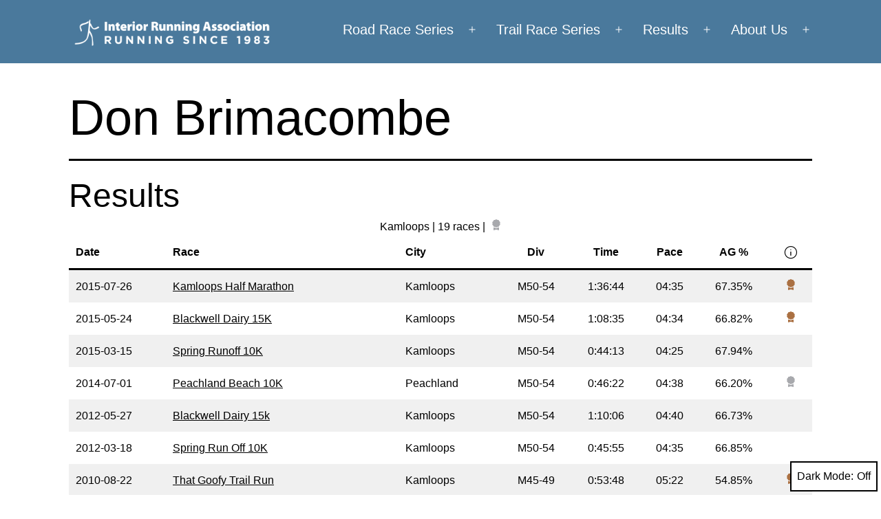

--- FILE ---
content_type: text/html; charset=UTF-8
request_url: https://www.interiorrunningassociation.com/athlete/don_brimacombe/
body_size: 14101
content:
<!doctype html>
<html lang="en-CA" class="respect-color-scheme-preference">
<head>
	<meta charset="UTF-8" />
	<meta name="viewport" content="width=device-width, initial-scale=1.0" />
	<title>Don Brimacombe | Interior Running Association</title>
<meta name='robots' content='max-image-preview:large' />
<link rel='dns-prefetch' href='//www.interiorrunningassociation.com' />
<link rel='dns-prefetch' href='//fonts.googleapis.com' />
<link rel="alternate" type="application/rss+xml" title="Interior Running Association &raquo; Feed" href="https://www.interiorrunningassociation.com/feed/" />
<link rel="alternate" type="application/rss+xml" title="Interior Running Association &raquo; Comments Feed" href="https://www.interiorrunningassociation.com/comments/feed/" />
<link rel="alternate" title="oEmbed (JSON)" type="application/json+oembed" href="https://www.interiorrunningassociation.com/wp-json/oembed/1.0/embed?url=https%3A%2F%2Fwww.interiorrunningassociation.com%2Fathlete%2F" />
<link rel="alternate" title="oEmbed (XML)" type="text/xml+oembed" href="https://www.interiorrunningassociation.com/wp-json/oembed/1.0/embed?url=https%3A%2F%2Fwww.interiorrunningassociation.com%2Fathlete%2F&#038;format=xml" />
<style id='wp-img-auto-sizes-contain-inline-css'>
img:is([sizes=auto i],[sizes^="auto," i]){contain-intrinsic-size:3000px 1500px}
/*# sourceURL=wp-img-auto-sizes-contain-inline-css */
</style>
<style id='wp-emoji-styles-inline-css'>

	img.wp-smiley, img.emoji {
		display: inline !important;
		border: none !important;
		box-shadow: none !important;
		height: 1em !important;
		width: 1em !important;
		margin: 0 0.07em !important;
		vertical-align: -0.1em !important;
		background: none !important;
		padding: 0 !important;
	}
/*# sourceURL=wp-emoji-styles-inline-css */
</style>
<style id='wp-block-library-inline-css'>
:root{--wp-block-synced-color:#7a00df;--wp-block-synced-color--rgb:122,0,223;--wp-bound-block-color:var(--wp-block-synced-color);--wp-editor-canvas-background:#ddd;--wp-admin-theme-color:#007cba;--wp-admin-theme-color--rgb:0,124,186;--wp-admin-theme-color-darker-10:#006ba1;--wp-admin-theme-color-darker-10--rgb:0,107,160.5;--wp-admin-theme-color-darker-20:#005a87;--wp-admin-theme-color-darker-20--rgb:0,90,135;--wp-admin-border-width-focus:2px}@media (min-resolution:192dpi){:root{--wp-admin-border-width-focus:1.5px}}.wp-element-button{cursor:pointer}:root .has-very-light-gray-background-color{background-color:#eee}:root .has-very-dark-gray-background-color{background-color:#313131}:root .has-very-light-gray-color{color:#eee}:root .has-very-dark-gray-color{color:#313131}:root .has-vivid-green-cyan-to-vivid-cyan-blue-gradient-background{background:linear-gradient(135deg,#00d084,#0693e3)}:root .has-purple-crush-gradient-background{background:linear-gradient(135deg,#34e2e4,#4721fb 50%,#ab1dfe)}:root .has-hazy-dawn-gradient-background{background:linear-gradient(135deg,#faaca8,#dad0ec)}:root .has-subdued-olive-gradient-background{background:linear-gradient(135deg,#fafae1,#67a671)}:root .has-atomic-cream-gradient-background{background:linear-gradient(135deg,#fdd79a,#004a59)}:root .has-nightshade-gradient-background{background:linear-gradient(135deg,#330968,#31cdcf)}:root .has-midnight-gradient-background{background:linear-gradient(135deg,#020381,#2874fc)}:root{--wp--preset--font-size--normal:16px;--wp--preset--font-size--huge:42px}.has-regular-font-size{font-size:1em}.has-larger-font-size{font-size:2.625em}.has-normal-font-size{font-size:var(--wp--preset--font-size--normal)}.has-huge-font-size{font-size:var(--wp--preset--font-size--huge)}.has-text-align-center{text-align:center}.has-text-align-left{text-align:left}.has-text-align-right{text-align:right}.has-fit-text{white-space:nowrap!important}#end-resizable-editor-section{display:none}.aligncenter{clear:both}.items-justified-left{justify-content:flex-start}.items-justified-center{justify-content:center}.items-justified-right{justify-content:flex-end}.items-justified-space-between{justify-content:space-between}.screen-reader-text{border:0;clip-path:inset(50%);height:1px;margin:-1px;overflow:hidden;padding:0;position:absolute;width:1px;word-wrap:normal!important}.screen-reader-text:focus{background-color:#ddd;clip-path:none;color:#444;display:block;font-size:1em;height:auto;left:5px;line-height:normal;padding:15px 23px 14px;text-decoration:none;top:5px;width:auto;z-index:100000}html :where(.has-border-color){border-style:solid}html :where([style*=border-top-color]){border-top-style:solid}html :where([style*=border-right-color]){border-right-style:solid}html :where([style*=border-bottom-color]){border-bottom-style:solid}html :where([style*=border-left-color]){border-left-style:solid}html :where([style*=border-width]){border-style:solid}html :where([style*=border-top-width]){border-top-style:solid}html :where([style*=border-right-width]){border-right-style:solid}html :where([style*=border-bottom-width]){border-bottom-style:solid}html :where([style*=border-left-width]){border-left-style:solid}html :where(img[class*=wp-image-]){height:auto;max-width:100%}:where(figure){margin:0 0 1em}html :where(.is-position-sticky){--wp-admin--admin-bar--position-offset:var(--wp-admin--admin-bar--height,0px)}@media screen and (max-width:600px){html :where(.is-position-sticky){--wp-admin--admin-bar--position-offset:0px}}

/*# sourceURL=wp-block-library-inline-css */
</style><style id='wp-block-heading-inline-css'>
h1:where(.wp-block-heading).has-background,h2:where(.wp-block-heading).has-background,h3:where(.wp-block-heading).has-background,h4:where(.wp-block-heading).has-background,h5:where(.wp-block-heading).has-background,h6:where(.wp-block-heading).has-background{padding:1.25em 2.375em}h1.has-text-align-left[style*=writing-mode]:where([style*=vertical-lr]),h1.has-text-align-right[style*=writing-mode]:where([style*=vertical-rl]),h2.has-text-align-left[style*=writing-mode]:where([style*=vertical-lr]),h2.has-text-align-right[style*=writing-mode]:where([style*=vertical-rl]),h3.has-text-align-left[style*=writing-mode]:where([style*=vertical-lr]),h3.has-text-align-right[style*=writing-mode]:where([style*=vertical-rl]),h4.has-text-align-left[style*=writing-mode]:where([style*=vertical-lr]),h4.has-text-align-right[style*=writing-mode]:where([style*=vertical-rl]),h5.has-text-align-left[style*=writing-mode]:where([style*=vertical-lr]),h5.has-text-align-right[style*=writing-mode]:where([style*=vertical-rl]),h6.has-text-align-left[style*=writing-mode]:where([style*=vertical-lr]),h6.has-text-align-right[style*=writing-mode]:where([style*=vertical-rl]){rotate:180deg}
/*# sourceURL=https://www.interiorrunningassociation.com/wp-includes/blocks/heading/style.min.css */
</style>
<style id='wp-block-columns-inline-css'>
.wp-block-columns{box-sizing:border-box;display:flex;flex-wrap:wrap!important}@media (min-width:782px){.wp-block-columns{flex-wrap:nowrap!important}}.wp-block-columns{align-items:normal!important}.wp-block-columns.are-vertically-aligned-top{align-items:flex-start}.wp-block-columns.are-vertically-aligned-center{align-items:center}.wp-block-columns.are-vertically-aligned-bottom{align-items:flex-end}@media (max-width:781px){.wp-block-columns:not(.is-not-stacked-on-mobile)>.wp-block-column{flex-basis:100%!important}}@media (min-width:782px){.wp-block-columns:not(.is-not-stacked-on-mobile)>.wp-block-column{flex-basis:0;flex-grow:1}.wp-block-columns:not(.is-not-stacked-on-mobile)>.wp-block-column[style*=flex-basis]{flex-grow:0}}.wp-block-columns.is-not-stacked-on-mobile{flex-wrap:nowrap!important}.wp-block-columns.is-not-stacked-on-mobile>.wp-block-column{flex-basis:0;flex-grow:1}.wp-block-columns.is-not-stacked-on-mobile>.wp-block-column[style*=flex-basis]{flex-grow:0}:where(.wp-block-columns){margin-bottom:1.75em}:where(.wp-block-columns.has-background){padding:1.25em 2.375em}.wp-block-column{flex-grow:1;min-width:0;overflow-wrap:break-word;word-break:break-word}.wp-block-column.is-vertically-aligned-top{align-self:flex-start}.wp-block-column.is-vertically-aligned-center{align-self:center}.wp-block-column.is-vertically-aligned-bottom{align-self:flex-end}.wp-block-column.is-vertically-aligned-stretch{align-self:stretch}.wp-block-column.is-vertically-aligned-bottom,.wp-block-column.is-vertically-aligned-center,.wp-block-column.is-vertically-aligned-top{width:100%}
/*# sourceURL=https://www.interiorrunningassociation.com/wp-includes/blocks/columns/style.min.css */
</style>
<style id='wp-block-group-inline-css'>
.wp-block-group{box-sizing:border-box}:where(.wp-block-group.wp-block-group-is-layout-constrained){position:relative}
/*# sourceURL=https://www.interiorrunningassociation.com/wp-includes/blocks/group/style.min.css */
</style>
<style id='wp-block-group-theme-inline-css'>
:where(.wp-block-group.has-background){padding:1.25em 2.375em}
/*# sourceURL=https://www.interiorrunningassociation.com/wp-includes/blocks/group/theme.min.css */
</style>
<style id='wp-block-table-inline-css'>
.wp-block-table{overflow-x:auto}.wp-block-table table{border-collapse:collapse;width:100%}.wp-block-table thead{border-bottom:3px solid}.wp-block-table tfoot{border-top:3px solid}.wp-block-table td,.wp-block-table th{border:1px solid;padding:.5em}.wp-block-table .has-fixed-layout{table-layout:fixed;width:100%}.wp-block-table .has-fixed-layout td,.wp-block-table .has-fixed-layout th{word-break:break-word}.wp-block-table.aligncenter,.wp-block-table.alignleft,.wp-block-table.alignright{display:table;width:auto}.wp-block-table.aligncenter td,.wp-block-table.aligncenter th,.wp-block-table.alignleft td,.wp-block-table.alignleft th,.wp-block-table.alignright td,.wp-block-table.alignright th{word-break:break-word}.wp-block-table .has-subtle-light-gray-background-color{background-color:#f3f4f5}.wp-block-table .has-subtle-pale-green-background-color{background-color:#e9fbe5}.wp-block-table .has-subtle-pale-blue-background-color{background-color:#e7f5fe}.wp-block-table .has-subtle-pale-pink-background-color{background-color:#fcf0ef}.wp-block-table.is-style-stripes{background-color:initial;border-collapse:inherit;border-spacing:0}.wp-block-table.is-style-stripes tbody tr:nth-child(odd){background-color:#f0f0f0}.wp-block-table.is-style-stripes.has-subtle-light-gray-background-color tbody tr:nth-child(odd){background-color:#f3f4f5}.wp-block-table.is-style-stripes.has-subtle-pale-green-background-color tbody tr:nth-child(odd){background-color:#e9fbe5}.wp-block-table.is-style-stripes.has-subtle-pale-blue-background-color tbody tr:nth-child(odd){background-color:#e7f5fe}.wp-block-table.is-style-stripes.has-subtle-pale-pink-background-color tbody tr:nth-child(odd){background-color:#fcf0ef}.wp-block-table.is-style-stripes td,.wp-block-table.is-style-stripes th{border-color:#0000}.wp-block-table.is-style-stripes{border-bottom:1px solid #f0f0f0}.wp-block-table .has-border-color td,.wp-block-table .has-border-color th,.wp-block-table .has-border-color tr,.wp-block-table .has-border-color>*{border-color:inherit}.wp-block-table table[style*=border-top-color] tr:first-child,.wp-block-table table[style*=border-top-color] tr:first-child td,.wp-block-table table[style*=border-top-color] tr:first-child th,.wp-block-table table[style*=border-top-color]>*,.wp-block-table table[style*=border-top-color]>* td,.wp-block-table table[style*=border-top-color]>* th{border-top-color:inherit}.wp-block-table table[style*=border-top-color] tr:not(:first-child){border-top-color:initial}.wp-block-table table[style*=border-right-color] td:last-child,.wp-block-table table[style*=border-right-color] th,.wp-block-table table[style*=border-right-color] tr,.wp-block-table table[style*=border-right-color]>*{border-right-color:inherit}.wp-block-table table[style*=border-bottom-color] tr:last-child,.wp-block-table table[style*=border-bottom-color] tr:last-child td,.wp-block-table table[style*=border-bottom-color] tr:last-child th,.wp-block-table table[style*=border-bottom-color]>*,.wp-block-table table[style*=border-bottom-color]>* td,.wp-block-table table[style*=border-bottom-color]>* th{border-bottom-color:inherit}.wp-block-table table[style*=border-bottom-color] tr:not(:last-child){border-bottom-color:initial}.wp-block-table table[style*=border-left-color] td:first-child,.wp-block-table table[style*=border-left-color] th,.wp-block-table table[style*=border-left-color] tr,.wp-block-table table[style*=border-left-color]>*{border-left-color:inherit}.wp-block-table table[style*=border-style] td,.wp-block-table table[style*=border-style] th,.wp-block-table table[style*=border-style] tr,.wp-block-table table[style*=border-style]>*{border-style:inherit}.wp-block-table table[style*=border-width] td,.wp-block-table table[style*=border-width] th,.wp-block-table table[style*=border-width] tr,.wp-block-table table[style*=border-width]>*{border-style:inherit;border-width:inherit}
/*# sourceURL=https://www.interiorrunningassociation.com/wp-includes/blocks/table/style.min.css */
</style>
<style id='wp-block-table-theme-inline-css'>
.wp-block-table{margin:0 0 1em}.wp-block-table td,.wp-block-table th{word-break:normal}.wp-block-table :where(figcaption){color:#555;font-size:13px;text-align:center}.is-dark-theme .wp-block-table :where(figcaption){color:#ffffffa6}
/*# sourceURL=https://www.interiorrunningassociation.com/wp-includes/blocks/table/theme.min.css */
</style>
<style id='global-styles-inline-css'>
:root{--wp--preset--aspect-ratio--square: 1;--wp--preset--aspect-ratio--4-3: 4/3;--wp--preset--aspect-ratio--3-4: 3/4;--wp--preset--aspect-ratio--3-2: 3/2;--wp--preset--aspect-ratio--2-3: 2/3;--wp--preset--aspect-ratio--16-9: 16/9;--wp--preset--aspect-ratio--9-16: 9/16;--wp--preset--color--black: #000000;--wp--preset--color--cyan-bluish-gray: #abb8c3;--wp--preset--color--white: #FFFFFF;--wp--preset--color--pale-pink: #f78da7;--wp--preset--color--vivid-red: #cf2e2e;--wp--preset--color--luminous-vivid-orange: #ff6900;--wp--preset--color--luminous-vivid-amber: #fcb900;--wp--preset--color--light-green-cyan: #7bdcb5;--wp--preset--color--vivid-green-cyan: #00d084;--wp--preset--color--pale-cyan-blue: #8ed1fc;--wp--preset--color--vivid-cyan-blue: #0693e3;--wp--preset--color--vivid-purple: #9b51e0;--wp--preset--color--dark-gray: #28303D;--wp--preset--color--gray: #39414D;--wp--preset--color--green: #D1E4DD;--wp--preset--color--blue: #D1DFE4;--wp--preset--color--purple: #D1D1E4;--wp--preset--color--red: #E4D1D1;--wp--preset--color--orange: #E4DAD1;--wp--preset--color--yellow: #EEEADD;--wp--preset--gradient--vivid-cyan-blue-to-vivid-purple: linear-gradient(135deg,rgb(6,147,227) 0%,rgb(155,81,224) 100%);--wp--preset--gradient--light-green-cyan-to-vivid-green-cyan: linear-gradient(135deg,rgb(122,220,180) 0%,rgb(0,208,130) 100%);--wp--preset--gradient--luminous-vivid-amber-to-luminous-vivid-orange: linear-gradient(135deg,rgb(252,185,0) 0%,rgb(255,105,0) 100%);--wp--preset--gradient--luminous-vivid-orange-to-vivid-red: linear-gradient(135deg,rgb(255,105,0) 0%,rgb(207,46,46) 100%);--wp--preset--gradient--very-light-gray-to-cyan-bluish-gray: linear-gradient(135deg,rgb(238,238,238) 0%,rgb(169,184,195) 100%);--wp--preset--gradient--cool-to-warm-spectrum: linear-gradient(135deg,rgb(74,234,220) 0%,rgb(151,120,209) 20%,rgb(207,42,186) 40%,rgb(238,44,130) 60%,rgb(251,105,98) 80%,rgb(254,248,76) 100%);--wp--preset--gradient--blush-light-purple: linear-gradient(135deg,rgb(255,206,236) 0%,rgb(152,150,240) 100%);--wp--preset--gradient--blush-bordeaux: linear-gradient(135deg,rgb(254,205,165) 0%,rgb(254,45,45) 50%,rgb(107,0,62) 100%);--wp--preset--gradient--luminous-dusk: linear-gradient(135deg,rgb(255,203,112) 0%,rgb(199,81,192) 50%,rgb(65,88,208) 100%);--wp--preset--gradient--pale-ocean: linear-gradient(135deg,rgb(255,245,203) 0%,rgb(182,227,212) 50%,rgb(51,167,181) 100%);--wp--preset--gradient--electric-grass: linear-gradient(135deg,rgb(202,248,128) 0%,rgb(113,206,126) 100%);--wp--preset--gradient--midnight: linear-gradient(135deg,rgb(2,3,129) 0%,rgb(40,116,252) 100%);--wp--preset--gradient--purple-to-yellow: linear-gradient(160deg, #D1D1E4 0%, #EEEADD 100%);--wp--preset--gradient--yellow-to-purple: linear-gradient(160deg, #EEEADD 0%, #D1D1E4 100%);--wp--preset--gradient--green-to-yellow: linear-gradient(160deg, #D1E4DD 0%, #EEEADD 100%);--wp--preset--gradient--yellow-to-green: linear-gradient(160deg, #EEEADD 0%, #D1E4DD 100%);--wp--preset--gradient--red-to-yellow: linear-gradient(160deg, #E4D1D1 0%, #EEEADD 100%);--wp--preset--gradient--yellow-to-red: linear-gradient(160deg, #EEEADD 0%, #E4D1D1 100%);--wp--preset--gradient--purple-to-red: linear-gradient(160deg, #D1D1E4 0%, #E4D1D1 100%);--wp--preset--gradient--red-to-purple: linear-gradient(160deg, #E4D1D1 0%, #D1D1E4 100%);--wp--preset--font-size--small: 18px;--wp--preset--font-size--medium: 20px;--wp--preset--font-size--large: 24px;--wp--preset--font-size--x-large: 42px;--wp--preset--font-size--extra-small: 16px;--wp--preset--font-size--normal: 20px;--wp--preset--font-size--extra-large: 40px;--wp--preset--font-size--huge: 96px;--wp--preset--font-size--gigantic: 144px;--wp--preset--spacing--20: 0.44rem;--wp--preset--spacing--30: 0.67rem;--wp--preset--spacing--40: 1rem;--wp--preset--spacing--50: 1.5rem;--wp--preset--spacing--60: 2.25rem;--wp--preset--spacing--70: 3.38rem;--wp--preset--spacing--80: 5.06rem;--wp--preset--shadow--natural: 6px 6px 9px rgba(0, 0, 0, 0.2);--wp--preset--shadow--deep: 12px 12px 50px rgba(0, 0, 0, 0.4);--wp--preset--shadow--sharp: 6px 6px 0px rgba(0, 0, 0, 0.2);--wp--preset--shadow--outlined: 6px 6px 0px -3px rgb(255, 255, 255), 6px 6px rgb(0, 0, 0);--wp--preset--shadow--crisp: 6px 6px 0px rgb(0, 0, 0);}:where(.is-layout-flex){gap: 0.5em;}:where(.is-layout-grid){gap: 0.5em;}body .is-layout-flex{display: flex;}.is-layout-flex{flex-wrap: wrap;align-items: center;}.is-layout-flex > :is(*, div){margin: 0;}body .is-layout-grid{display: grid;}.is-layout-grid > :is(*, div){margin: 0;}:where(.wp-block-columns.is-layout-flex){gap: 2em;}:where(.wp-block-columns.is-layout-grid){gap: 2em;}:where(.wp-block-post-template.is-layout-flex){gap: 1.25em;}:where(.wp-block-post-template.is-layout-grid){gap: 1.25em;}.has-black-color{color: var(--wp--preset--color--black) !important;}.has-cyan-bluish-gray-color{color: var(--wp--preset--color--cyan-bluish-gray) !important;}.has-white-color{color: var(--wp--preset--color--white) !important;}.has-pale-pink-color{color: var(--wp--preset--color--pale-pink) !important;}.has-vivid-red-color{color: var(--wp--preset--color--vivid-red) !important;}.has-luminous-vivid-orange-color{color: var(--wp--preset--color--luminous-vivid-orange) !important;}.has-luminous-vivid-amber-color{color: var(--wp--preset--color--luminous-vivid-amber) !important;}.has-light-green-cyan-color{color: var(--wp--preset--color--light-green-cyan) !important;}.has-vivid-green-cyan-color{color: var(--wp--preset--color--vivid-green-cyan) !important;}.has-pale-cyan-blue-color{color: var(--wp--preset--color--pale-cyan-blue) !important;}.has-vivid-cyan-blue-color{color: var(--wp--preset--color--vivid-cyan-blue) !important;}.has-vivid-purple-color{color: var(--wp--preset--color--vivid-purple) !important;}.has-black-background-color{background-color: var(--wp--preset--color--black) !important;}.has-cyan-bluish-gray-background-color{background-color: var(--wp--preset--color--cyan-bluish-gray) !important;}.has-white-background-color{background-color: var(--wp--preset--color--white) !important;}.has-pale-pink-background-color{background-color: var(--wp--preset--color--pale-pink) !important;}.has-vivid-red-background-color{background-color: var(--wp--preset--color--vivid-red) !important;}.has-luminous-vivid-orange-background-color{background-color: var(--wp--preset--color--luminous-vivid-orange) !important;}.has-luminous-vivid-amber-background-color{background-color: var(--wp--preset--color--luminous-vivid-amber) !important;}.has-light-green-cyan-background-color{background-color: var(--wp--preset--color--light-green-cyan) !important;}.has-vivid-green-cyan-background-color{background-color: var(--wp--preset--color--vivid-green-cyan) !important;}.has-pale-cyan-blue-background-color{background-color: var(--wp--preset--color--pale-cyan-blue) !important;}.has-vivid-cyan-blue-background-color{background-color: var(--wp--preset--color--vivid-cyan-blue) !important;}.has-vivid-purple-background-color{background-color: var(--wp--preset--color--vivid-purple) !important;}.has-black-border-color{border-color: var(--wp--preset--color--black) !important;}.has-cyan-bluish-gray-border-color{border-color: var(--wp--preset--color--cyan-bluish-gray) !important;}.has-white-border-color{border-color: var(--wp--preset--color--white) !important;}.has-pale-pink-border-color{border-color: var(--wp--preset--color--pale-pink) !important;}.has-vivid-red-border-color{border-color: var(--wp--preset--color--vivid-red) !important;}.has-luminous-vivid-orange-border-color{border-color: var(--wp--preset--color--luminous-vivid-orange) !important;}.has-luminous-vivid-amber-border-color{border-color: var(--wp--preset--color--luminous-vivid-amber) !important;}.has-light-green-cyan-border-color{border-color: var(--wp--preset--color--light-green-cyan) !important;}.has-vivid-green-cyan-border-color{border-color: var(--wp--preset--color--vivid-green-cyan) !important;}.has-pale-cyan-blue-border-color{border-color: var(--wp--preset--color--pale-cyan-blue) !important;}.has-vivid-cyan-blue-border-color{border-color: var(--wp--preset--color--vivid-cyan-blue) !important;}.has-vivid-purple-border-color{border-color: var(--wp--preset--color--vivid-purple) !important;}.has-vivid-cyan-blue-to-vivid-purple-gradient-background{background: var(--wp--preset--gradient--vivid-cyan-blue-to-vivid-purple) !important;}.has-light-green-cyan-to-vivid-green-cyan-gradient-background{background: var(--wp--preset--gradient--light-green-cyan-to-vivid-green-cyan) !important;}.has-luminous-vivid-amber-to-luminous-vivid-orange-gradient-background{background: var(--wp--preset--gradient--luminous-vivid-amber-to-luminous-vivid-orange) !important;}.has-luminous-vivid-orange-to-vivid-red-gradient-background{background: var(--wp--preset--gradient--luminous-vivid-orange-to-vivid-red) !important;}.has-very-light-gray-to-cyan-bluish-gray-gradient-background{background: var(--wp--preset--gradient--very-light-gray-to-cyan-bluish-gray) !important;}.has-cool-to-warm-spectrum-gradient-background{background: var(--wp--preset--gradient--cool-to-warm-spectrum) !important;}.has-blush-light-purple-gradient-background{background: var(--wp--preset--gradient--blush-light-purple) !important;}.has-blush-bordeaux-gradient-background{background: var(--wp--preset--gradient--blush-bordeaux) !important;}.has-luminous-dusk-gradient-background{background: var(--wp--preset--gradient--luminous-dusk) !important;}.has-pale-ocean-gradient-background{background: var(--wp--preset--gradient--pale-ocean) !important;}.has-electric-grass-gradient-background{background: var(--wp--preset--gradient--electric-grass) !important;}.has-midnight-gradient-background{background: var(--wp--preset--gradient--midnight) !important;}.has-small-font-size{font-size: var(--wp--preset--font-size--small) !important;}.has-medium-font-size{font-size: var(--wp--preset--font-size--medium) !important;}.has-large-font-size{font-size: var(--wp--preset--font-size--large) !important;}.has-x-large-font-size{font-size: var(--wp--preset--font-size--x-large) !important;}
:where(.wp-block-columns.is-layout-flex){gap: 2em;}:where(.wp-block-columns.is-layout-grid){gap: 2em;}
/*# sourceURL=global-styles-inline-css */
</style>
<style id='core-block-supports-inline-css'>
.wp-container-core-columns-is-layout-9d6595d7{flex-wrap:nowrap;}
/*# sourceURL=core-block-supports-inline-css */
</style>

<style id='classic-theme-styles-inline-css'>
/*! This file is auto-generated */
.wp-block-button__link{color:#fff;background-color:#32373c;border-radius:9999px;box-shadow:none;text-decoration:none;padding:calc(.667em + 2px) calc(1.333em + 2px);font-size:1.125em}.wp-block-file__button{background:#32373c;color:#fff;text-decoration:none}
/*# sourceURL=/wp-includes/css/classic-themes.min.css */
</style>
<link rel='stylesheet' id='twenty-twenty-one-custom-color-overrides-css' href='https://www.interiorrunningassociation.com/wp-content/themes/twentytwentyone/assets/css/custom-color-overrides.css?ver=2.7' media='all' />
<style id='twenty-twenty-one-custom-color-overrides-inline-css'>
:root .editor-styles-wrapper{--global--color-background: #ffffff;--global--color-primary: #000;--global--color-secondary: #000;--button--color-background: #000;--button--color-text-hover: #000;}
.is-dark-theme.is-dark-theme .editor-styles-wrapper { --global--color-background: var(--global--color-dark-gray); --global--color-primary: var(--global--color-light-gray); --global--color-secondary: var(--global--color-light-gray); --button--color-text: var(--global--color-background); --button--color-text-hover: var(--global--color-secondary); --button--color-text-active: var(--global--color-secondary); --button--color-background: var(--global--color-secondary); --button--color-background-active: var(--global--color-background); --global--color-border: #9ea1a7; --table--stripes-border-color: rgba(240, 240, 240, 0.15); --table--stripes-background-color: rgba(240, 240, 240, 0.15); }
/*# sourceURL=twenty-twenty-one-custom-color-overrides-inline-css */
</style>
<link rel='stylesheet' id='iraok-ira-css' href='https://www.interiorrunningassociation.com/wp-content/plugins/ira/css/ira.css?ver=1.0.09' media='all' />
<link rel='stylesheet' id='iraok-google_font-css' href='https://fonts.googleapis.com/css2?family=Material+Symbols+Outlined%3Aopsz%2Cwght%2CFILL%2CGRAD%4020%2C300%2C0%2C0&#038;ver=1.0.09' media='all' />
<link rel='stylesheet' id='iraok-athlete-css' href='https://www.interiorrunningassociation.com/wp-content/plugins/ira/css/athlete.css?ver=1.0.09' media='all' />
<link rel='stylesheet' id='twenty-twenty-one-style-css' href='https://www.interiorrunningassociation.com/wp-content/themes/twentytwentyone/style.css?ver=2.7' media='all' />
<style id='twenty-twenty-one-style-inline-css'>
:root{--global--color-background: #ffffff;--global--color-primary: #000;--global--color-secondary: #000;--button--color-background: #000;--button--color-text-hover: #000;}
/*# sourceURL=twenty-twenty-one-style-inline-css */
</style>
<link rel='stylesheet' id='twenty-twenty-one-print-style-css' href='https://www.interiorrunningassociation.com/wp-content/themes/twentytwentyone/assets/css/print.css?ver=2.7' media='print' />
<link rel='stylesheet' id='tt1-dark-mode-css' href='https://www.interiorrunningassociation.com/wp-content/themes/twentytwentyone/assets/css/style-dark-mode.css?ver=2.7' media='all' />
<script src="https://www.interiorrunningassociation.com/wp-content/plugins/ira/js/ira.js?ver=1.0.09" id="iraok-ira-js"></script>
<script id="iraok-ira-js-after">
iraok.athlete.results = [{"rd":"2015-07-26","rn":"Kamloops Half Marathon","rc":"Kamloops","di":"M50-54","t1":"1:36:44","pa":"04:35","ag":"0.6735","un":"kamloops_half_marathon","gp":"15","cp":"3","ap":"16","is":"1","icr":null,"iag":null,"idi":null},{"rd":"2015-05-24","rn":"Blackwell Dairy 15K","rc":"Kamloops","di":"M50-54","t1":"1:08:35","pa":"04:34","ag":"0.6682","un":"blackwell_dairy_15k","gp":"17","cp":"3","ap":"21","is":"1","icr":null,"iag":null,"idi":null},{"rd":"2015-03-15","rn":"Spring Runoff 10K","rc":"Kamloops","di":"M50-54","t1":"0:44:13","pa":"04:25","ag":"0.6794","un":"spring_runoff_10k","gp":"38","cp":"5","ap":"29","is":"1","icr":null,"iag":null,"idi":null},{"rd":"2014-07-01","rn":"Peachland Beach 10K","rc":"Peachland","di":"M50-54","t1":"0:46:22","pa":"04:38","ag":"0.6620","un":"peachland_beach_10k","gp":"26","cp":"2","ap":"21","is":"1","icr":null,"iag":null,"idi":null},{"rd":"2012-05-27","rn":"Blackwell Dairy 15k","rc":"Kamloops","di":"M50-54","t1":"1:10:06","pa":"04:40","ag":"0.6673","un":"blackwell_dairy_15k","gp":"29","cp":"6","ap":"21","is":"1","icr":null,"iag":null,"idi":null},{"rd":"2012-03-18","rn":"Spring Run Off 10K","rc":"Kamloops","di":"M50-54","t1":"0:45:55","pa":"04:35","ag":"0.6685","un":"spring_run_off_10k","gp":"43","cp":"6","ap":"38","is":"1","icr":null,"iag":null,"idi":null},{"rd":"2010-08-22","rn":"That Goofy Trail Run","rc":"Kamloops","di":"M45-49","t1":"0:53:48","pa":"05:22","ag":"0.5485","un":"that_goofy_trail_run","gp":"7","cp":"3","ap":"7","is":"1","icr":null,"iag":null,"idi":null},{"rd":"2009-05-24","rn":"Blackwell Dairy 15K","rc":"Kamloops","di":"M45-49","t1":"1:06:13","pa":"04:24","ag":"0.6783","un":"blackwell_dairy_15k","gp":"8","cp":"3","ap":"12","is":"1","icr":null,"iag":null,"idi":null},{"rd":"2009-03-15","rn":"Spring Run Off 10K","rc":"Kamloops","di":"M45-49","t1":"0:42:18","pa":"04:13","ag":"0.6976","un":"spring_run_off_10k","gp":"10","cp":"3","ap":"18","is":"1","icr":null,"iag":null,"idi":null},{"rd":"2008-05-25","rn":"Blackwell Dairy 15K","rc":"Kamloops","di":"M45-49","t1":"1:08:05","pa":"04:32","ag":"0.6597","un":"blackwell_dairy_15k","gp":"20","cp":"4","ap":"21","is":"1","icr":null,"iag":null,"idi":null},{"rd":"2007-06-10","rn":"Coalmont to Princeton 18K","rc":"Penticton","di":"M45-49","t1":"1:27:31","pa":"04:51","ag":"0.6219","un":"coalmont_to_princeton_18k","gp":"19","cp":"7","ap":"27","is":"1","icr":null,"iag":null,"idi":null},{"rd":"2007-05-27","rn":"Blackwell Dairy 15K","rc":"Kamloops","di":"M45-49","t1":"1:08:55","pa":"04:35","ag":"0.6517","un":"blackwell_dairy_15k","gp":"26","cp":"7","ap":"29","is":"1","icr":null,"iag":null,"idi":null},{"rd":"2006-08-20","rn":"Raven Run 10K","rc":"Salmon Arm","di":"M45-49","t1":"0:50:05","pa":"05:00","ag":"0.5892","un":"raven_run_10k","gp":"36","cp":"7","ap":"36","is":"1","icr":null,"iag":null,"idi":null},{"rd":"2005-05-29","rn":"Blackwell Dairy 15K","rc":"Kamloops","di":"M40-44","t1":"1:08:25","pa":"04:33","ag":"0.6313","un":"blackwell_dairy_15k","gp":"13","cp":"3","ap":"22","is":"1","icr":null,"iag":null,"idi":null},{"rd":"2005-03-20","rn":"Spring Run-Off 10K","rc":"Kamloops","di":"M40-44","t1":"0:45:09","pa":"04:30","ag":"0.6292","un":"spring_run_off_10k","gp":"51","cp":"16","ap":"63","is":"1","icr":null,"iag":null,"idi":null},{"rd":"2005-03-13","rn":"Penticton Lakeside Resort 5Km","rc":"Penticton","di":"M40-44","t1":"0:20:49","pa":"04:09","ag":"0.6557","un":"penticton_lakeside_resort_5km","gp":"48","cp":"10","ap":"54","is":"1","icr":null,"iag":null,"idi":null},{"rd":"2004-05-30","rn":"Blackwell Dairy 15K","rc":"Kamloops","di":"M40-44","t1":"1:15:29","pa":"05:01","ag":"0.5722","un":"blackwell_dairy_15k","gp":"48","cp":"9","ap":"59","is":"1","icr":null,"iag":null,"idi":null},{"rd":"2003-05-25","rn":"Blackwell Dairy 15K Run","rc":"Kamloops","di":"M40-44","t1":"1:21:35","pa":"05:26","ag":"0.5294","un":"blackwell_dairy_15k_run","gp":"83","cp":"17","ap":"85","is":"1","icr":null,"iag":null,"idi":null},{"rd":"2001-05-27","rn":"Blackwell Dairy 15K","rc":"Kamloops","di":"M40-44","t1":"1:32:56","pa":"06:11","ag":"0.4647","un":"blackwell_dairy_15k","gp":"74","cp":"11","ap":"78","is":"1","icr":null,"iag":null,"idi":null}]
iraok.athlete.awards = []
iraok.athlete.info = [{"urlname":"don_brimacombe","Name":"Don Brimacombe","City":"Kamloops"}]
//# sourceURL=iraok-ira-js-after
</script>
<script src="https://www.interiorrunningassociation.com/wp-content/plugins/ira/js/athlete.js?ver=1.0.09" id="iraok-athlete-js"></script>
<script src="https://www.interiorrunningassociation.com/wp-content/plugins/ira/js/athlete_end.js?ver=1.0.09" id="iraok-athlete_end-js" defer data-wp-strategy="defer"></script>
<script id="twenty-twenty-one-ie11-polyfills-js-after">
( Element.prototype.matches && Element.prototype.closest && window.NodeList && NodeList.prototype.forEach ) || document.write( '<script src="https://www.interiorrunningassociation.com/wp-content/themes/twentytwentyone/assets/js/polyfills.js?ver=2.7"></scr' + 'ipt>' );
//# sourceURL=twenty-twenty-one-ie11-polyfills-js-after
</script>
<script src="https://www.interiorrunningassociation.com/wp-content/themes/twentytwentyone/assets/js/primary-navigation.js?ver=2.7" id="twenty-twenty-one-primary-navigation-script-js" defer data-wp-strategy="defer"></script>
<link rel="https://api.w.org/" href="https://www.interiorrunningassociation.com/wp-json/" /><link rel="alternate" title="JSON" type="application/json" href="https://www.interiorrunningassociation.com/wp-json/wp/v2/pages/2510" /><link rel="EditURI" type="application/rsd+xml" title="RSD" href="https://www.interiorrunningassociation.com/xmlrpc.php?rsd" />
<meta name="generator" content="WordPress 6.9" />
<link rel="canonical" href="https://www.interiorrunningassociation.com/athlete/don_brimacombe/" />
<link rel='shortlink' href='https://www.interiorrunningassociation.com/?p=2510' />
<style id="custom-background-css">
body.custom-background { background-color: #ffffff; }
</style>
	<link rel="icon" href="https://www.interiorrunningassociation.com/wp-content/uploads/2020/12/cropped-icon_colour_square-32x32.png" sizes="32x32" />
<link rel="icon" href="https://www.interiorrunningassociation.com/wp-content/uploads/2020/12/cropped-icon_colour_square-192x192.png" sizes="192x192" />
<link rel="apple-touch-icon" href="https://www.interiorrunningassociation.com/wp-content/uploads/2020/12/cropped-icon_colour_square-180x180.png" />
<meta name="msapplication-TileImage" content="https://www.interiorrunningassociation.com/wp-content/uploads/2020/12/cropped-icon_colour_square-270x270.png" />
		<style id="wp-custom-css">
			:root {
	--ira--color-blue: rgb(74, 121, 156);
	--global--spacing-vertical: 20px;
	--font-headings: 'europa', sans-serif;
	--font-base:  'europa', sans-serif;
	--global--font-size-page-title: var(--global--font-size-xxl)
}

@media only screen and (min-width: 652px) {
	:root {
		--global--font-size-xxl: 4.5rem;
	}
}

@media only screen and (min-width: 482px)
{
	.site-header {
			padding-bottom: calc(0.4 * var(--global--spacing-vertical));
	}
}

@media only screen and (min-width: 822px)
{
.site-header {
    padding-top: calc(0.2 * var(--global--spacing-vertical));
}
}

.ira-text-align-left {
	text-align: left;
}
figure.ira-races {
	max-width: var(--responsive--aligndefault-width);
}

.ira-default-width {
	max-width: var(--responsive--aligndefault-width);
}


table.ira-table td {
	padding: calc(0.3 * var(--global--spacing-unit));
	font-size: var(--global--font-size-xs);
}

table.ira-table th {
	font-size: var(--global--font-size-sm);
}

.ira-ws-nw {
	white-space:nowrap;
}

tr.ira-blank-tr {
	visibility:hidden;
}

.singular .entry-header {
    padding-bottom: calc(1 * var(--global--spacing-vertical));
    margin-bottom: calc(1 * var(--global--spacing-vertical));
}

header#masthead {
	padding-left: calc((100vw -  var(--responsive--alignwide-width))/2);
	padding-right:calc((100vw -  var(--responsive--alignwide-width))/2);
	max-width: var(--responsive--alignfull-width);	
	background-color: var(--ira--color-blue);
	/*margin-bottom:100px;*/
}

@media only screen and (min-width: 822px)
{
	figure.ira-race-series-entry-long {
		display:none;
}
}

@media only screen and (max-width: 822px)
{
	figure.ira-race-series-entry-wide {
		display:none;
}
}

div.ira-race-series-entry
{
    border: calc(4 * var(--separator--height)) double var(--global--color-border);
	    padding: calc(var(--global--spacing-vertical) / 1);
}

div.ira-canadian-tire > figure {
	text-align: center;
}

div.ira-canadian-tire > figure > a > img {
	max-width: 142px;
}

.menu-button-container #primary-mobile-menu {
	color: var(--global--color-white);
}

footer.entry-footer {
	max-width:var(--responsive--alignwide-width);
}



ul.wp-block-latest-posts__list > li:nth-child(odd)
{
background-color: var(--table--stripes-background-color);
}

.wp-block-latest-posts.is-style-twentytwentyone-latest-posts-borders > li {
	border: calc(1 * var(--separator--height)) solid var(--global--color-border);
	
}

@media only screen and (max-width: 600px) {
	div.ira-canadian-tire > div.wp-block-media-text__content
	{
		padding-left: 0px;
		padding-right: 0px;
		text-align:center;
	}
}

aside.widget-area > section {
	
	background-color: var(--table--stripes-background-color);
	
	border: calc(1 * var(--separator--height)) solid var(--global--color-border);
}

@media only screen and (max-width: 651px) {
aside.widget-area > section 
	{
		padding-bottom:calc(1 * var(--global--spacing-vertical));
	}
}

/* RACE ENTRY START */
 div.ira-race-action a:link,
  div.ira-race-action a:visited {
    text-decoration: none;
  }
  div.ira-race-action a {
    color: white;
  }
    div.ira-race-action a.hotel {
    color: var(--ira--color-blue);
  }
  
  p.ira-race-detail-section-title {
    font-size: 12px;
    margin: 0px;
    white-space: nowrap; 
  }
  p.ira-race-detail-section-title > a:link,
  p.ira-race-detail-section-title > a:visited {
    text-decoration: none;
  }
  p.ira-race-detail-section-value {
    font-size: 14px;
    margin: 0px;
    white-space: nowrap;
  }
  div.ira-race-detail-image {
    display: flex;
    align-items: center;
    justify-content: center;
    border-radius: 50%;
    width: 50px;
    height: 50px;
  }
  div.ira-race-detail {
    display: flex;
    flex: 1;
    flex-direction: row;
    align-items: center;
    justify-content: center;
  }
  div.ira-race-details svg {
    fill: rgb(74, 121, 156);
  }
  div.ira-race {
    position: relative;
    width: 100%;
		min-width:922px;
		max-height:350px;
    border-radius: 5px;
    border: 3px solid rgb(74, 121, 156, 0.85);
    display: flex;
    margin-bottom: 50px; 
  }
  div.ira-race-details {
    display: flex;
    flex: 1;
  } 
  div.ira-race-details-group {
    display: flex;
    flex: 1;
  } 
  div.ira-race-nonimage {
    display: flex;
    flex-direction: column;
    flex: 3;
		width:100%;
  }
  div.ira-race-info-action {
    display: flex;
    flex: 3;
  }
  div.ira-race-info {
    display: flex;
    padding-left: 3%;
    justify-content: left;
    align-items: center;
    flex: 3;
  }
  div.ira-race-action {
    display: flex;
    justify-content: center;
    align-items: center;
    flex: 1;
	flex-direction: column;
  }
  div.ira-race-action div.ira-race-action-button {
    padding: 15px 20px;
    background-image: linear-gradient(
      to right,
      rgb(74, 121, 156, 1),
      rgb(74, 121, 156, 0.5)
    );
		white-space:nowrap;
  }
  div.ira-race-action:hover div.ira-race-action-button {
    background-image: linear-gradient(
      to right,
      rgb(74, 121, 156, 1),
      rgb(74, 121, 156, 0.75)
    );
  }
  div.ira-race-image {
    position: relative;
    overflow: hidden;
    height: 100%;
    width: 100%;		
    min-height: 230px;
    min-width: 230px; 
		flex:1
  }
  div.ira-race-image > img {
    width: 100%;
    height: 100%;
    object-fit: cover;
    overflow: hidden;
  }
  div.ira-race-number {
    position: absolute;
    width: 50px;
    height: 50px;
    bottom: 0px;
    right: 0px;
    background-color: rgb(74, 121, 156, 0.75);
    color: white;
    margin: 0px;
    padding: 0px;
    overflow: hidden;
    display: flex;
    justify-content: center;
    align-items: center;
  }
  div.ira-race-date {
    position: absolute;
    width: 77px;
    height: 87px;
    top: 0px;
    left: 0px;
    background-color: rgb(74, 121, 156, 0.75);
    color: white;
    margin: 0px;
    padding: 0px;
    overflow: hidden;
    display: flex;
    justify-content: center;
    align-items: center;
    flex-direction: column;
  }
  div.ira-race-date > p {
    position: relative;
    padding: 0px;
    margin: 0px;
    text-align: center;
  }
  div.ira-race-date > p.ira-race-date-month {
    font-size: 14px;
    font-weight: 400;
  }
  div.ira-race-date > p.ira-race-date-day {
    font-size: 36px;
    font-weight: 700;
    margin: -12px 0px;
  }
  div.ira-race-date > p.ira-race-date-year {
    font-size: 12px;
    font-weight: 400;
  }

@media only screen and (max-width: 822px)
{	 
	div.ira-race-nonimage {
		flex:1;
	}
	div.ira-race {
		flex-direction:column;
		 align-items: center;
		min-width:0;
		max-height:none;
}
	div.ira-race-info-action {
		flex-direction:column;
	}
	
	div.ira-race-details {
		flex-direction:column;
	}
	
	div.ira-race-detail {
		justify-content:left;
	}
  
}
/* RACE ENTRY END */

header.entry-header > figure.post-thumbnail {
	display:none;
}

figure.wp-block-table > figcaption > a[href="#"] {
	display: none;
}

/* PRIMARY NAVIGATION - START */
.primary-navigation-open .menu-button-container {
	background-color:var(--ira--color-blue);
}

.primary-navigation {
	color: var(--global--color-white);
}

.primary-navigation > .primary-menu-container {
	background-color: var(--ira--color-blue);
}
@media only screen and (max-width: 481px) {

	.primary-navigation > .primary-menu-container:focus {
		border: 2px solid var(--global--color-white);
	}
}

.primary-navigation > div > .menu-wrapper .sub-menu-toggle:focus {
	outline: 2px solid var(--global--color-white, var(--global--color-white));
}

@media only screen and (min-width: 482px) {

	.primary-navigation > div > .menu-wrapper > li > .sub-menu:before,
	.primary-navigation > div > .menu-wrapper > li > .sub-menu:after {
		content: "";
		display: block;
		position: absolute;
		width: 0;
		top: -10px;
		left: var(--global--spacing-horizontal);
		border-style: solid;
		border-color: var(--primary-nav--border-color) transparent;
		border-width: 0 7px 10px 7px;
	}

	.primary-navigation > div > .menu-wrapper > li > .sub-menu:after {		
		border-color: var(--ira--color-blue) transparent;
	}

	.primary-navigation > div > .menu-wrapper > li > .sub-menu li {
		background: var(--ira--color-blue);
	}
}

.primary-navigation .primary-menu > .menu-item:hover > a {
	color: var(--global--color-white);
}

.primary-navigation a + svg {
	fill: var(--primary-nav--color-text);
}

aside.widget-area {
	grid: none;
	margin-top: 0px;
}

.primary-navigation a:hover,
.primary-navigation a:link,
.primary-navigation a:visited {
	color: var(---global--color-white);
}

.primary-navigation .sub-menu {
	border: 1px solid var(--primary-nav--border-color);
}
/* PRIMARY NAVIGATION - END */

aside.widget-area table td {
	border:none;
	padding:0px;
}

table.ira-sponsor-category {
	background-color: white;
}

table.ira-sponsor-category th {
	border: 0px;
	color: var(--ira--color-blue);
	font-size: xxx-large
}

table.ira-sponsor-category td#ira-sponsor-fresh-air {
	padding: 2%;
}

table.ira-sponsor-category td#ira-sponsor-peach-city {
	padding: 3%;
}

table.ira-sponsor-category td#ira-sponsor-cool-running {
	padding: 3%;
}


table.ira-sponsor-category td#ira-sponsor-cool-running {
	padding: 3%;
}

table.ira-sponsor-category td#ira-sponsor-new-balance img {
	max-height:200px;
}

table.ira-sponsor-category td#ira-sponsor-play-store img {
	max-height:200px;
}

table.ira-sponsor-category td#ira-sponsor-starting-block img {
	max-height:200px;
}

table.ira-sponsor-category td img {
	max-height:200px;
}



table.ira-sponsor-category td.ira-sponsor-spacer {
	height:60px;
}

@media only screen and (min-width: 652px) {
	table.ira-sponsor-category tr.ira-sponsor-mobile {
		display:none;
	}
	
}

@media only screen and (max-width: 652px) {
	table.ira-sponsor-category tr.ira-sponsor-desktop {
		display:none;
	}
}		</style>
		</head>

<body class="wp-singular page-template-default page page-id-2510 custom-background wp-custom-logo wp-embed-responsive wp-theme-twentytwentyone is-light-theme has-background-white no-js singular has-main-navigation">
<div id="page" class="site">
	<a class="skip-link screen-reader-text" href="#content">
		Skip to content	</a>

	
<header id="masthead" class="site-header has-logo has-menu">

	

<div class="site-branding">

			<div class="site-logo"><a href="https://www.interiorrunningassociation.com/" class="custom-logo-link" rel="home"><img width="3146" height="549" src="https://www.interiorrunningassociation.com/wp-content/uploads/2023/12/IRA_RunningSince1983-White-Original.png" class="custom-logo" alt="Interior Running Association" decoding="async" fetchpriority="high" srcset="https://www.interiorrunningassociation.com/wp-content/uploads/2023/12/IRA_RunningSince1983-White-Original.png 3146w, https://www.interiorrunningassociation.com/wp-content/uploads/2023/12/IRA_RunningSince1983-White-Original-300x52.png 300w, https://www.interiorrunningassociation.com/wp-content/uploads/2023/12/IRA_RunningSince1983-White-Original-1024x179.png 1024w, https://www.interiorrunningassociation.com/wp-content/uploads/2023/12/IRA_RunningSince1983-White-Original-768x134.png 768w, https://www.interiorrunningassociation.com/wp-content/uploads/2023/12/IRA_RunningSince1983-White-Original-1536x268.png 1536w, https://www.interiorrunningassociation.com/wp-content/uploads/2023/12/IRA_RunningSince1983-White-Original-2048x357.png 2048w, https://www.interiorrunningassociation.com/wp-content/uploads/2023/12/IRA_RunningSince1983-White-Original-1568x274.png 1568w" sizes="(max-width: 3146px) 100vw, 3146px" /></a></div>
	
						<p class="screen-reader-text"><a href="https://www.interiorrunningassociation.com/" rel="home">Interior Running Association</a></p>
			
	</div><!-- .site-branding -->
	
	<nav id="site-navigation" class="primary-navigation" aria-label="Primary menu">
		<div class="menu-button-container">
			<button id="primary-mobile-menu" class="button" aria-controls="primary-menu-list" aria-expanded="false">
				<span class="dropdown-icon open">Menu					<svg class="svg-icon" width="24" height="24" aria-hidden="true" role="img" focusable="false" viewBox="0 0 24 24" fill="none" xmlns="http://www.w3.org/2000/svg"><path fill-rule="evenodd" clip-rule="evenodd" d="M4.5 6H19.5V7.5H4.5V6ZM4.5 12H19.5V13.5H4.5V12ZM19.5 18H4.5V19.5H19.5V18Z" fill="currentColor"/></svg>				</span>
				<span class="dropdown-icon close">Close					<svg class="svg-icon" width="24" height="24" aria-hidden="true" role="img" focusable="false" viewBox="0 0 24 24" fill="none" xmlns="http://www.w3.org/2000/svg"><path fill-rule="evenodd" clip-rule="evenodd" d="M12 10.9394L5.53033 4.46973L4.46967 5.53039L10.9393 12.0001L4.46967 18.4697L5.53033 19.5304L12 13.0607L18.4697 19.5304L19.5303 18.4697L13.0607 12.0001L19.5303 5.53039L18.4697 4.46973L12 10.9394Z" fill="currentColor"/></svg>				</span>
			</button><!-- #primary-mobile-menu -->
		</div><!-- .menu-button-container -->
		<div class="primary-menu-container"><ul id="primary-menu-list" class="menu-wrapper"><li id="menu-item-208" class="menu-item menu-item-type-post_type menu-item-object-page menu-item-has-children menu-item-208"><a href="https://www.interiorrunningassociation.com/road-race-series/">Road Race Series</a><button class="sub-menu-toggle" aria-expanded="false" onClick="twentytwentyoneExpandSubMenu(this)"><span class="icon-plus"><svg class="svg-icon" width="18" height="18" aria-hidden="true" role="img" focusable="false" viewBox="0 0 24 24" fill="none" xmlns="http://www.w3.org/2000/svg"><path fill-rule="evenodd" clip-rule="evenodd" d="M18 11.2h-5.2V6h-1.6v5.2H6v1.6h5.2V18h1.6v-5.2H18z" fill="currentColor"/></svg></span><span class="icon-minus"><svg class="svg-icon" width="18" height="18" aria-hidden="true" role="img" focusable="false" viewBox="0 0 24 24" fill="none" xmlns="http://www.w3.org/2000/svg"><path fill-rule="evenodd" clip-rule="evenodd" d="M6 11h12v2H6z" fill="currentColor"/></svg></span><span class="screen-reader-text">Open menu</span></button>
<ul class="sub-menu">
	<li id="menu-item-2304" class="menu-item menu-item-type-custom menu-item-object-custom menu-item-2304"><a href="/road-race-series/#road-race-1">Miracle Mile</a></li>
	<li id="menu-item-1389" class="menu-item menu-item-type-custom menu-item-object-custom menu-item-1389"><a href="/road-race-series/#road-race-2">Starting Block 10K</a></li>
	<li id="menu-item-1390" class="menu-item menu-item-type-custom menu-item-object-custom menu-item-1390"><a href="/road-race-series/#road-race-3">Bob Trudeau Memorial Spring Run Off 10K</a></li>
	<li id="menu-item-1391" class="menu-item menu-item-type-custom menu-item-object-custom menu-item-1391"><a href="/road-race-series/#road-race-4">Oliver 10K</a></li>
	<li id="menu-item-1392" class="menu-item menu-item-type-custom menu-item-object-custom menu-item-1392"><a href="/road-race-series/#road-race-5">Blossom 8 Miler</a></li>
	<li id="menu-item-1393" class="menu-item menu-item-type-custom menu-item-object-custom menu-item-1393"><a href="/road-race-series/#road-race-6">Blackwell Dairy 15K</a></li>
	<li id="menu-item-1394" class="menu-item menu-item-type-custom menu-item-object-custom menu-item-1394"><a href="/road-race-series/#road-race-7">Conquer the Lake Half Marathon</a></li>
	<li id="menu-item-1940" class="menu-item menu-item-type-custom menu-item-object-custom menu-item-1940"><a href="/road-race-series/#road-race-8">Canada Day 5K</a></li>
	<li id="menu-item-1395" class="menu-item menu-item-type-custom menu-item-object-custom menu-item-1395"><a href="/road-race-series/#road-race-9">Midsummer 8K</a></li>
	<li id="menu-item-1396" class="menu-item menu-item-type-custom menu-item-object-custom menu-item-1396"><a href="/road-race-series/#road-race-10">Fast Days of Summer 5000</a></li>
</ul>
</li>
<li id="menu-item-288" class="menu-item menu-item-type-post_type menu-item-object-page menu-item-has-children menu-item-288"><a href="https://www.interiorrunningassociation.com/trail-race-series/">Trail Race Series</a><button class="sub-menu-toggle" aria-expanded="false" onClick="twentytwentyoneExpandSubMenu(this)"><span class="icon-plus"><svg class="svg-icon" width="18" height="18" aria-hidden="true" role="img" focusable="false" viewBox="0 0 24 24" fill="none" xmlns="http://www.w3.org/2000/svg"><path fill-rule="evenodd" clip-rule="evenodd" d="M18 11.2h-5.2V6h-1.6v5.2H6v1.6h5.2V18h1.6v-5.2H18z" fill="currentColor"/></svg></span><span class="icon-minus"><svg class="svg-icon" width="18" height="18" aria-hidden="true" role="img" focusable="false" viewBox="0 0 24 24" fill="none" xmlns="http://www.w3.org/2000/svg"><path fill-rule="evenodd" clip-rule="evenodd" d="M6 11h12v2H6z" fill="currentColor"/></svg></span><span class="screen-reader-text">Open menu</span></button>
<ul class="sub-menu">
	<li id="menu-item-1760" class="menu-item menu-item-type-custom menu-item-object-custom menu-item-1760"><a href="/trail-race-series/#trail-race-1">Summerland Sweets Trail 7.4K</a></li>
	<li id="menu-item-1759" class="menu-item menu-item-type-custom menu-item-object-custom menu-item-1759"><a href="/trail-race-series/#trail-race-2">Penticton Trail 8.2K</a></li>
	<li id="menu-item-2977" class="menu-item menu-item-type-custom menu-item-object-custom menu-item-2977"><a href="/trail-race-series/#trail-race-3">Hoodoo 8K</a></li>
	<li id="menu-item-1761" class="menu-item menu-item-type-custom menu-item-object-custom menu-item-1761"><a href="/trail-race-series/#trail-race-4">Reino Run 9K</a></li>
	<li id="menu-item-1762" class="menu-item menu-item-type-custom menu-item-object-custom menu-item-1762"><a href="/trail-race-series/#trail-race-5">Kal Park 9K</a></li>
	<li id="menu-item-1763" class="menu-item menu-item-type-custom menu-item-object-custom menu-item-1763"><a href="/trail-race-series/#trail-race-6">Larry Nicholas 8.2K</a></li>
</ul>
</li>
<li id="menu-item-2590" class="menu-item menu-item-type-post_type menu-item-object-page menu-item-has-children menu-item-2590"><a href="https://www.interiorrunningassociation.com/races/">Results</a><button class="sub-menu-toggle" aria-expanded="false" onClick="twentytwentyoneExpandSubMenu(this)"><span class="icon-plus"><svg class="svg-icon" width="18" height="18" aria-hidden="true" role="img" focusable="false" viewBox="0 0 24 24" fill="none" xmlns="http://www.w3.org/2000/svg"><path fill-rule="evenodd" clip-rule="evenodd" d="M18 11.2h-5.2V6h-1.6v5.2H6v1.6h5.2V18h1.6v-5.2H18z" fill="currentColor"/></svg></span><span class="icon-minus"><svg class="svg-icon" width="18" height="18" aria-hidden="true" role="img" focusable="false" viewBox="0 0 24 24" fill="none" xmlns="http://www.w3.org/2000/svg"><path fill-rule="evenodd" clip-rule="evenodd" d="M6 11h12v2H6z" fill="currentColor"/></svg></span><span class="screen-reader-text">Open menu</span></button>
<ul class="sub-menu">
	<li id="menu-item-2591" class="menu-item menu-item-type-post_type menu-item-object-page menu-item-2591"><a href="https://www.interiorrunningassociation.com/races/">All Results</a></li>
	<li id="menu-item-1066" class="menu-item menu-item-type-custom menu-item-object-custom menu-item-1066"><a href="https://www.interiorrunningassociation.com/age-category-scoring/2025/">Age Category Scoring</a></li>
	<li id="menu-item-1339" class="menu-item menu-item-type-custom menu-item-object-custom menu-item-1339"><a href="https://www.interiorrunningassociation.com/age-grade-scoring/2025/">Age Grade Scoring</a></li>
	<li id="menu-item-2828" class="menu-item menu-item-type-custom menu-item-object-custom menu-item-2828"><a href="/runner-of-the-year/2025/">Runner of the Year</a></li>
	<li id="menu-item-1081" class="menu-item menu-item-type-custom menu-item-object-custom menu-item-1081"><a href="https://www.interiorrunningassociation.com/award/2025/">Yearly Awards</a></li>
	<li id="menu-item-2638" class="menu-item menu-item-type-post_type menu-item-object-page menu-item-2638"><a href="https://www.interiorrunningassociation.com/search/">Athlete Search</a></li>
</ul>
</li>
<li id="menu-item-228" class="menu-item menu-item-type-post_type menu-item-object-page menu-item-has-children menu-item-228"><a href="https://www.interiorrunningassociation.com/current-executive/">About Us</a><button class="sub-menu-toggle" aria-expanded="false" onClick="twentytwentyoneExpandSubMenu(this)"><span class="icon-plus"><svg class="svg-icon" width="18" height="18" aria-hidden="true" role="img" focusable="false" viewBox="0 0 24 24" fill="none" xmlns="http://www.w3.org/2000/svg"><path fill-rule="evenodd" clip-rule="evenodd" d="M18 11.2h-5.2V6h-1.6v5.2H6v1.6h5.2V18h1.6v-5.2H18z" fill="currentColor"/></svg></span><span class="icon-minus"><svg class="svg-icon" width="18" height="18" aria-hidden="true" role="img" focusable="false" viewBox="0 0 24 24" fill="none" xmlns="http://www.w3.org/2000/svg"><path fill-rule="evenodd" clip-rule="evenodd" d="M6 11h12v2H6z" fill="currentColor"/></svg></span><span class="screen-reader-text">Open menu</span></button>
<ul class="sub-menu">
	<li id="menu-item-1360" class="menu-item menu-item-type-post_type menu-item-object-page menu-item-1360"><a href="https://www.interiorrunningassociation.com/current-executive/">About Us</a></li>
	<li id="menu-item-2960" class="menu-item menu-item-type-post_type menu-item-object-page menu-item-2960"><a href="https://www.interiorrunningassociation.com/agm-reports/">AGM Reports</a></li>
	<li id="menu-item-1208" class="menu-item menu-item-type-post_type menu-item-object-page menu-item-1208"><a href="https://www.interiorrunningassociation.com/documents/">Resources</a></li>
	<li id="menu-item-2556" class="menu-item menu-item-type-post_type menu-item-object-page menu-item-2556"><a href="https://www.interiorrunningassociation.com/running-groups/">Running Groups</a></li>
	<li id="menu-item-229" class="menu-item menu-item-type-post_type menu-item-object-page menu-item-229"><a href="https://www.interiorrunningassociation.com/our-history/">Our History</a></li>
</ul>
</li>
</ul></div>	</nav><!-- #site-navigation -->
	
</header><!-- #masthead -->

	<div id="content" class="site-content">
		<div id="primary" class="content-area">
			<main id="main" class="site-main">

<article id="post-2510" class="post-2510 page type-page status-publish hentry entry">

			<header class="entry-header alignwide">
			<h1 class="entry-title">Don Brimacombe</h1>					</header><!-- .entry-header -->
	
	<div class="entry-content">
		
<div class="wp-block-columns alignwide is-layout-flex wp-container-core-columns-is-layout-9d6595d7 wp-block-columns-is-layout-flex">
<div class="wp-block-column is-layout-flow wp-block-column-is-layout-flow">
<h2 class="wp-block-heading" id="iraok-athlete-awards-heading" style="padding-top:0;padding-bottom:0">Awards</h2>



<div id="iraok-athlete-table-group" class="wp-block-group"><div class="wp-block-group__inner-container is-layout-constrained wp-block-group-is-layout-constrained">
<figure class="wp-block-table alignleft is-style-stripes has-extra-small-font-size" id="iraok-athlete-awards"><table><tbody><tr><td></td><td></td></tr><tr><td></td><td></td></tr></tbody></table></figure>
</div></div>
</div>
</div>



<h2 class="wp-block-heading alignwide" id="iraok-athlete-table-heading">Results</h2>



<figure class="wp-block-table alignwide is-style-stripes has-extra-small-font-size" id="iraok-athlete-table"><table><tbody><tr><td></td><td></td></tr><tr><td></td><td></td></tr></tbody></table></figure>
	</div><!-- .entry-content -->

	</article><!-- #post-2510 -->
			</main><!-- #main -->
		</div><!-- #primary -->
	</div><!-- #content -->

	
	<aside class="widget-area">
		<section id="block-4" class="widget widget_block"><figure class="wp-block-image size-large">
    <table class="ira-sponsor-category">
        <tr>
            <th colspan="4">
                Gold Sponsor
            </th>
        </tr>
        <tr>
            <td id="ira-sponsor-play-store" colspan="4">
                <a href="https://www.playstores.ca/"><img decoding="async"
                        src="https://www.interiorrunningassociation.com/wp-content/uploads/2025/01/PlayLogo-Grey.png"
                        alt="Play Store Kelowna" /></a>
            </td>
        </tr>
        <tr>
            <td colspan="4" class="ira-sponsor-spacer">&nbsp;</td>
        </tr>
        <tr>
            <th colspan="4">
                Silver Sponsor
            </th>
        </tr>
        <tr>
            <td id="ira-sponsor-starting-block" colspan="4">
                <a href="https://startingblock.ca/"><img decoding="async"
                        src="https://www.interiorrunningassociation.com/wp-content/uploads/2025/01/Starting-Block.png"
                        alt="Starting Block Vernon" /></a>
            </td>
        </tr>
        <tr>
            <td colspan="4" class="ira-sponsor-spacer">&nbsp;</td>
        </tr>
        <tr>
            <th colspan="4">
                Bronze Sponsors
            </th>
        </tr>
        <tr class="ira-sponsor-desktop">
            <td id="ira-sponsor-fresh-air" width="25%"><a href="https://www.freshair.ca/"><img decoding="async"
                        src="https://www.interiorrunningassociation.com/wp-content/uploads/2025/01/Fresh-Air-Logo.png"
                        alt="Fresh Air Kelowna" /></a></td>
            <td id="ira-sponsor-new-leaf" width="25%"><a href="https://www.newleafphysio.ca/"><img decoding="async"
                        src="https://www.interiorrunningassociation.com/wp-content/uploads/2025/01/NewLeafPhysio.jpg"
                        alt="New Leaf Physio Kelowna" /></a></td>
            <td id="ira-sponsor-peach-city" width="25%"><a href="https://www.peachcityrunners.com/"><img decoding="async"
                        src="https://www.interiorrunningassociation.com/wp-content/uploads/2025/01/Peach-City-Runners.jpeg"
                        alt="Peach City Runners Penticton" /></a></td>
            <td id="ira-sponsor-cool-running" width="25%"><a href="https://coolrunningkamloops.com/"><img decoding="async"
                        src="https://www.interiorrunningassociation.com/wp-content/uploads/2025/01/Cool-Running-.png"
                        alt="Cool Running Kamloops" /></a></td>
        </tr>
        <tr class="ira-sponsor-mobile">
            <td></td>
            <td colspan="2"><a href="https://www.freshair.ca/"><img decoding="async"
                        src="https://www.interiorrunningassociation.com/wp-content/uploads/2025/01/Fresh-Air-Logo.png"
                        alt="Fresh Air Kelowna" /></a></td>
            <td></td>
        </tr>
        <tr class="ira-sponsor-mobile">
            <td colspan="4" class="ira-sponsor-spacer">&nbsp;</td>
        </tr>
        <tr class="ira-sponsor-mobile">
            <td colspan="4"><a href="https://www.newleafphysio.ca/"><img decoding="async"
                        src="https://www.interiorrunningassociation.com/wp-content/uploads/2025/01/NewLeafPhysio.jpg"
                        alt="New Leaf Physio Kelowna" /></a></td>
        </tr>
        <tr class="ira-sponsor-mobile">
            <td colspan="4"><a href="https://www.peachcityrunners.com/"><img decoding="async"
                        src="https://www.interiorrunningassociation.com/wp-content/uploads/2025/01/Peach-City-Runners.jpeg"
                        alt="Peach City Runners Penticton" /></a></td>
        </tr>
        <tr class="ira-sponsor-mobile">
            <td colspan="4"><a href="https://coolrunningkamloops.com/"><img decoding="async"
                        src="https://www.interiorrunningassociation.com/wp-content/uploads/2025/01/Cool-Running-.png"
                        alt="Cool Running Kamloops" /></a></td>
        </tr>
        <tr>
            <th colspan="4">
                Shoe Sponsor
            </th>
        </tr>
        <tr>
            <td id="ira-sponsor-new-balance" colspan="4">
                <a href="https://www.newbalance.ca/"><img decoding="async"
                        src="https://www.interiorrunningassociation.com/wp-content/uploads/2025/01/New-Balance-Logo-1972.png"
                        alt="New Balance" /></a>
            </td>
        </tr>
        <tr>
            <td colspan="4" class="ira-sponsor-spacer">&nbsp;</td>
        </tr>
    </table>
</figure></section>	</aside><!-- .widget-area -->

	
	<footer id="colophon" class="site-footer">

					<nav aria-label="Secondary menu" class="footer-navigation">
				<ul class="footer-navigation-wrapper">
					<li class="menu-item menu-item-type-post_type menu-item-object-page menu-item-208"><a href="https://www.interiorrunningassociation.com/road-race-series/"><span>Road Race Series</span></a></li>
<li class="menu-item menu-item-type-post_type menu-item-object-page menu-item-288"><a href="https://www.interiorrunningassociation.com/trail-race-series/"><span>Trail Race Series</span></a></li>
<li class="menu-item menu-item-type-post_type menu-item-object-page menu-item-2590"><a href="https://www.interiorrunningassociation.com/races/"><span>Results</span></a></li>
<li class="menu-item menu-item-type-post_type menu-item-object-page menu-item-228"><a href="https://www.interiorrunningassociation.com/current-executive/"><span>About Us</span></a></li>
				</ul><!-- .footer-navigation-wrapper -->
			</nav><!-- .footer-navigation -->
				<div class="site-info">
			<div class="site-name">
									<div class="site-logo"><a href="https://www.interiorrunningassociation.com/" class="custom-logo-link" rel="home"><img width="3146" height="549" src="https://www.interiorrunningassociation.com/wp-content/uploads/2023/12/IRA_RunningSince1983-White-Original.png" class="custom-logo" alt="Interior Running Association" decoding="async" srcset="https://www.interiorrunningassociation.com/wp-content/uploads/2023/12/IRA_RunningSince1983-White-Original.png 3146w, https://www.interiorrunningassociation.com/wp-content/uploads/2023/12/IRA_RunningSince1983-White-Original-300x52.png 300w, https://www.interiorrunningassociation.com/wp-content/uploads/2023/12/IRA_RunningSince1983-White-Original-1024x179.png 1024w, https://www.interiorrunningassociation.com/wp-content/uploads/2023/12/IRA_RunningSince1983-White-Original-768x134.png 768w, https://www.interiorrunningassociation.com/wp-content/uploads/2023/12/IRA_RunningSince1983-White-Original-1536x268.png 1536w, https://www.interiorrunningassociation.com/wp-content/uploads/2023/12/IRA_RunningSince1983-White-Original-2048x357.png 2048w, https://www.interiorrunningassociation.com/wp-content/uploads/2023/12/IRA_RunningSince1983-White-Original-1568x274.png 1568w" sizes="(max-width: 3146px) 100vw, 3146px" /></a></div>
							</div><!-- .site-name -->

			
			<div class="powered-by">
				Proudly powered by <a href="https://en-ca.wordpress.org/">WordPress</a>.			</div><!-- .powered-by -->

		</div><!-- .site-info -->
	</footer><!-- #colophon -->

</div><!-- #page -->

<script type="speculationrules">
{"prefetch":[{"source":"document","where":{"and":[{"href_matches":"/*"},{"not":{"href_matches":["/wp-*.php","/wp-admin/*","/wp-content/uploads/*","/wp-content/*","/wp-content/plugins/*","/wp-content/themes/twentytwentyone/*","/*\\?(.+)"]}},{"not":{"selector_matches":"a[rel~=\"nofollow\"]"}},{"not":{"selector_matches":".no-prefetch, .no-prefetch a"}}]},"eagerness":"conservative"}]}
</script>
<script>
document.body.classList.remove('no-js');
//# sourceURL=twenty_twenty_one_supports_js
</script>
<button id="dark-mode-toggler" class="fixed-bottom" aria-pressed="false" onClick="toggleDarkMode()">Dark Mode: <span aria-hidden="true"></span></button>		<style>
			#dark-mode-toggler > span {
				margin-left: 5px;
			}
			#dark-mode-toggler > span::before {
				content: 'Off';
			}
			#dark-mode-toggler[aria-pressed="true"] > span::before {
				content: 'On';
			}
					</style>

		<script>
function toggleDarkMode() { // jshint ignore:line
	var toggler = document.getElementById( 'dark-mode-toggler' );

	if ( 'false' === toggler.getAttribute( 'aria-pressed' ) ) {
		toggler.setAttribute( 'aria-pressed', 'true' );
		document.documentElement.classList.add( 'is-dark-theme' );
		document.body.classList.add( 'is-dark-theme' );
		window.localStorage.setItem( 'twentytwentyoneDarkMode', 'yes' );
	} else {
		toggler.setAttribute( 'aria-pressed', 'false' );
		document.documentElement.classList.remove( 'is-dark-theme' );
		document.body.classList.remove( 'is-dark-theme' );
		window.localStorage.setItem( 'twentytwentyoneDarkMode', 'no' );
	}
}

function twentytwentyoneIsDarkMode() {
	var isDarkMode = window.matchMedia( '(prefers-color-scheme: dark)' ).matches;

	if ( 'yes' === window.localStorage.getItem( 'twentytwentyoneDarkMode' ) ) {
		isDarkMode = true;
	} else if ( 'no' === window.localStorage.getItem( 'twentytwentyoneDarkMode' ) ) {
		isDarkMode = false;
	}

	return isDarkMode;
}

function darkModeInitialLoad() {
	var toggler = document.getElementById( 'dark-mode-toggler' ),
		isDarkMode = twentytwentyoneIsDarkMode();

	if ( isDarkMode ) {
		document.documentElement.classList.add( 'is-dark-theme' );
		document.body.classList.add( 'is-dark-theme' );
	} else {
		document.documentElement.classList.remove( 'is-dark-theme' );
		document.body.classList.remove( 'is-dark-theme' );
	}

	if ( toggler && isDarkMode ) {
		toggler.setAttribute( 'aria-pressed', 'true' );
	}
}

function darkModeRepositionTogglerOnScroll() {

	var toggler = document.getElementById( 'dark-mode-toggler' ),
		prevScroll = window.scrollY || document.documentElement.scrollTop,
		currentScroll,

		checkScroll = function() {
			currentScroll = window.scrollY || document.documentElement.scrollTop;
			if (
				currentScroll + ( window.innerHeight * 1.5 ) > document.body.clientHeight ||
				currentScroll < prevScroll
			) {
				toggler.classList.remove( 'hide' );
			} else if ( currentScroll > prevScroll && 250 < currentScroll ) {
				toggler.classList.add( 'hide' );
			}
			prevScroll = currentScroll;
		};

	if ( toggler ) {
		window.addEventListener( 'scroll', checkScroll );
	}
}

darkModeInitialLoad();
darkModeRepositionTogglerOnScroll();
//# sourceURL=https://www.interiorrunningassociation.com/wp-content/themes/twentytwentyone/assets/js/dark-mode-toggler.js
</script>
<script>
		if ( -1 !== navigator.userAgent.indexOf('MSIE') || -1 !== navigator.appVersion.indexOf('Trident/') ) {
			document.body.classList.add('is-IE');
		}
	//# sourceURL=twentytwentyone_add_ie_class
</script>
<script src="https://www.interiorrunningassociation.com/wp-content/themes/twentytwentyone/assets/js/dark-mode-toggler.js?ver=1.0.0" id="twentytwentyone-dark-mode-support-toggle-js"></script>
<script src="https://www.interiorrunningassociation.com/wp-content/themes/twentytwentyone/assets/js/editor-dark-mode-support.js?ver=1.0.0" id="twentytwentyone-editor-dark-mode-support-js"></script>
<script src="https://www.interiorrunningassociation.com/wp-content/themes/twentytwentyone/assets/js/responsive-embeds.js?ver=2.7" id="twenty-twenty-one-responsive-embeds-script-js"></script>
<script id="wp-emoji-settings" type="application/json">
{"baseUrl":"https://s.w.org/images/core/emoji/17.0.2/72x72/","ext":".png","svgUrl":"https://s.w.org/images/core/emoji/17.0.2/svg/","svgExt":".svg","source":{"concatemoji":"https://www.interiorrunningassociation.com/wp-includes/js/wp-emoji-release.min.js?ver=6.9"}}
</script>
<script type="module">
/*! This file is auto-generated */
const a=JSON.parse(document.getElementById("wp-emoji-settings").textContent),o=(window._wpemojiSettings=a,"wpEmojiSettingsSupports"),s=["flag","emoji"];function i(e){try{var t={supportTests:e,timestamp:(new Date).valueOf()};sessionStorage.setItem(o,JSON.stringify(t))}catch(e){}}function c(e,t,n){e.clearRect(0,0,e.canvas.width,e.canvas.height),e.fillText(t,0,0);t=new Uint32Array(e.getImageData(0,0,e.canvas.width,e.canvas.height).data);e.clearRect(0,0,e.canvas.width,e.canvas.height),e.fillText(n,0,0);const a=new Uint32Array(e.getImageData(0,0,e.canvas.width,e.canvas.height).data);return t.every((e,t)=>e===a[t])}function p(e,t){e.clearRect(0,0,e.canvas.width,e.canvas.height),e.fillText(t,0,0);var n=e.getImageData(16,16,1,1);for(let e=0;e<n.data.length;e++)if(0!==n.data[e])return!1;return!0}function u(e,t,n,a){switch(t){case"flag":return n(e,"\ud83c\udff3\ufe0f\u200d\u26a7\ufe0f","\ud83c\udff3\ufe0f\u200b\u26a7\ufe0f")?!1:!n(e,"\ud83c\udde8\ud83c\uddf6","\ud83c\udde8\u200b\ud83c\uddf6")&&!n(e,"\ud83c\udff4\udb40\udc67\udb40\udc62\udb40\udc65\udb40\udc6e\udb40\udc67\udb40\udc7f","\ud83c\udff4\u200b\udb40\udc67\u200b\udb40\udc62\u200b\udb40\udc65\u200b\udb40\udc6e\u200b\udb40\udc67\u200b\udb40\udc7f");case"emoji":return!a(e,"\ud83e\u1fac8")}return!1}function f(e,t,n,a){let r;const o=(r="undefined"!=typeof WorkerGlobalScope&&self instanceof WorkerGlobalScope?new OffscreenCanvas(300,150):document.createElement("canvas")).getContext("2d",{willReadFrequently:!0}),s=(o.textBaseline="top",o.font="600 32px Arial",{});return e.forEach(e=>{s[e]=t(o,e,n,a)}),s}function r(e){var t=document.createElement("script");t.src=e,t.defer=!0,document.head.appendChild(t)}a.supports={everything:!0,everythingExceptFlag:!0},new Promise(t=>{let n=function(){try{var e=JSON.parse(sessionStorage.getItem(o));if("object"==typeof e&&"number"==typeof e.timestamp&&(new Date).valueOf()<e.timestamp+604800&&"object"==typeof e.supportTests)return e.supportTests}catch(e){}return null}();if(!n){if("undefined"!=typeof Worker&&"undefined"!=typeof OffscreenCanvas&&"undefined"!=typeof URL&&URL.createObjectURL&&"undefined"!=typeof Blob)try{var e="postMessage("+f.toString()+"("+[JSON.stringify(s),u.toString(),c.toString(),p.toString()].join(",")+"));",a=new Blob([e],{type:"text/javascript"});const r=new Worker(URL.createObjectURL(a),{name:"wpTestEmojiSupports"});return void(r.onmessage=e=>{i(n=e.data),r.terminate(),t(n)})}catch(e){}i(n=f(s,u,c,p))}t(n)}).then(e=>{for(const n in e)a.supports[n]=e[n],a.supports.everything=a.supports.everything&&a.supports[n],"flag"!==n&&(a.supports.everythingExceptFlag=a.supports.everythingExceptFlag&&a.supports[n]);var t;a.supports.everythingExceptFlag=a.supports.everythingExceptFlag&&!a.supports.flag,a.supports.everything||((t=a.source||{}).concatemoji?r(t.concatemoji):t.wpemoji&&t.twemoji&&(r(t.twemoji),r(t.wpemoji)))});
//# sourceURL=https://www.interiorrunningassociation.com/wp-includes/js/wp-emoji-loader.min.js
</script>

</body>
</html>

<!-- Dynamic page generated in 0.235 seconds. -->
<!-- Cached page generated by WP-Super-Cache on 2025-12-24 00:12:44 -->

<!-- Compression = gzip -->

--- FILE ---
content_type: text/css
request_url: https://www.interiorrunningassociation.com/wp-content/plugins/ira/css/athlete.css?ver=1.0.09
body_size: 2631
content:
#iraok-athlete-table-group,
#iraok-athlete-table {
  margin-top: 0px;
}

#iraok-athlete-awards-heading,
#iraok-athlete-table-heading {
  margin-bottom: 0px;
}

#iraok-athlete-awards,
#iraok-athlete-awards-heading,
#iraok-athlete-table,
#iraok-athlete-table-heading {
  display: none;
}

#iraok-athlete-awards > table > thead > tr > th[data-column="award_name"],
#iraok-athlete-awards > table > thead > tr > th[data-column="award_years"] {
  text-align: left;
}

#iraok-athlete-table > table > thead > tr > th[data-column="date"],
#iraok-athlete-table > table > thead > tr > th[data-column="race"],
#iraok-athlete-table > table > thead > tr > th[data-column="city"] {
  text-align: left;
}

#iraok-athlete-table > table > tbody > tr > td[data-column="div"],
#iraok-athlete-table > table > tbody > tr > td[data-column="date"] {
  white-space: nowrap;
}

#iraok-athlete-table > table > tbody > tr > td[data-column="div"],
#iraok-athlete-table > table > tbody > tr > td[data-column="time"],
#iraok-athlete-table > table > tbody > tr > td[data-column="pace"],
#iraok-athlete-table > table > tbody > tr > td[data-column="ag"],
#iraok-athlete-table > table > tbody > tr > td[data-column="award"] {
  text-align: center;
}

#iraok-athlete-table > table > tbody > tr > td[data-column="award"] {
  padding: 0px;
}

span.material-symbols-outlined {
  vertical-align: middle;
}


@media only screen and (max-width: 1080px) {
  #iraok-athlete-table > table > thead > tr > th[data-column="city"] {
    display: none;
  }
  #iraok-athlete-table > table > tbody > tr > td[data-column="city"] {
    display: none;
  }
}

@media only screen and (max-width: 900px) {
  #iraok-athlete-table > table > thead > tr > th[data-column="pace"] {
    display: none;
  }
  #iraok-athlete-table > table > tbody > tr > td[data-column="pace"] {
    display: none;
  }
}

@media only screen and (max-width: 675px) {
  #iraok-athlete-table > table > thead > tr > th[data-column="div"] {
    display: none;
  }
  #iraok-athlete-table > table > tbody > tr > td[data-column="div"] {
    display: none;
  }
}

@media only screen and (max-width: 600px) {
  #iraok-athlete-table > table > thead > tr > th[data-column="ag"] {
    display: none;
  }
  #iraok-athlete-table > table > tbody > tr > td[data-column="ag"] {
    display: none;
  }
}

@media only screen and (max-width: 450px) {
  #iraok-athlete-table > table > thead > tr > th[data-column="award"] {
    display: none;
  }
  #iraok-athlete-table > table > tbody > tr > td[data-column="award"] {
    display: none;
  }
}

--- FILE ---
content_type: application/javascript
request_url: https://www.interiorrunningassociation.com/wp-content/plugins/ira/js/athlete_end.js?ver=1.0.09
body_size: 123
content:
window.addEventListener("popstate", (e) => {
    iraok.athlete.populate_table();
});

iraok.athlete.populate_table();


--- FILE ---
content_type: application/javascript
request_url: https://www.interiorrunningassociation.com/wp-content/plugins/ira/js/athlete.js?ver=1.0.09
body_size: 8624
content:
iraok.athlete.columns = {};

iraok.athlete.columns.date = {
  header: "Date",
  data_column: "date",
  getContent: function (row) {
    return iraok.create_text(row.rd, null, this.data_column);
  },
};

iraok.athlete.columns.race_name = {
  header: "Race",
  data_column: "race",
  getContent: function (row) {
    let td = document.createElement("td");
    let a = document.createElement("a");
    a.href = "/race/" + new Date(row.rd).getFullYear() + "/" + row.un + "/";
    a.innerText = row.rn;
    td.appendChild(a);
    td.setAttribute("data-column", this.data_column);
    return td;
  },
};

iraok.athlete.columns.race_city = {
  header: "City",
  data_column: "city",
  getContent: function (row) {
    return iraok.create_text(row.rc, null, this.data_column);
  },
};

iraok.athlete.columns.div = {
  header: "Div",
  data_column: "div",
  title: "Age Group",
  getContent: function (row) {
    let td = document.createElement("td");
    let a = document.createElement("a");
    let division = row.di;
    if (division === "O00-99+") division = "";
    if (division === "F00-99+") division = "Female";
    if (division === "M00-99+") division = "Male";
    td.innerText = division;
    td.setAttribute("data-column", this.data_column);
    return td;
  },
};

iraok.athlete.columns.time = {
  header: "Time",
  data_column: "time",
  getContent: function (row) {
    return iraok.create_text(row.t1, null, this.data_column);
  },
};

iraok.athlete.columns.pace = {
  header: "Pace",
  data_column: "pace",
  title: "min/km",
  getContent: function (row) {
    return iraok.create_text(row.pa, null, this.data_column);
  },
};

iraok.athlete.columns.age_grade = {
  header: "AG %",
  data_column: "ag",
  title: "Age Graded %",
  getContent: function (row) {
    return iraok.create_text(
      (Math.round(row.ag * 10000) / 100).toFixed(2) + "%",
      row.ag * 100,
      this.data_column
    );
  },
};

iraok.athlete.columns.award = {
  header: "",
  data_column: "award",
  getContent: function (row) {
    let td = document.createElement("td");

    if (row.is == 1)
      td = iraok.get_award_icons(
        td,
        row.icr,
        row.iag,
        row.idi,
        row.gp,
        row.ap,
        row.cp,
        row.di
      );

    td.setAttribute("data-column", this.data_column);

    return td;
  },
  get_header: function () {
    let th = document.createElement("th");
    th.setAttribute("data-column", this.data_column);

    let a = document.createElement("a");
    a.href = "/award-icons/";

    let span = document.createElement("span");
    span.className = "material-symbols-outlined";
    span.innerText = "info";

    th.appendChild(a);
    a.appendChild(span);

    return th;
  },
};

iraok.athlete.columns.award_name = {
  header: "Award",
  data_column: "award_name",
  getContent: function (row) {
    return iraok.create_text(
      row.Award + (row.Subtitle ? " - " + row.Subtitle : ""),
      row.Description,
      this.data_column
    );
  },
};

iraok.athlete.columns.award_years = {
  header: "Year",
  data_column: "award_years",
  getContent: function (row) {
    let results = JSON.parse(row.Years).sort();
    let years = [];
    let start = null;
    let end = null;
    let prev = null;

    for (let i = 0; i < results.length; i++) {
      let year = results[i];

      if (!prev) {
        start = year;
      } else if (year != prev + 1 && start != end) {
        years.push(start + "-" + end);
        start = year;
      } else if (year != prev + 1 && start == end) {
        years.push(prev);
        start = year;
      }

      prev = year;
      end = year;
    }

    if (start != end) years.push(start + "-" + end);
    else years.push(start);

    return iraok.create_text(
      years.join(", "),
      "Awarded " + results.length + " time" + (results.length > 1 ? "s" : ""),
      this.data_column
    );
  },
};

iraok.athlete.overall_columns = [];
iraok.athlete.overall_columns.push(iraok.athlete.columns.date);
iraok.athlete.overall_columns.push(iraok.athlete.columns.race_name);
iraok.athlete.overall_columns.push(iraok.athlete.columns.race_city);
iraok.athlete.overall_columns.push(iraok.athlete.columns.div);
iraok.athlete.overall_columns.push(iraok.athlete.columns.time);
iraok.athlete.overall_columns.push(iraok.athlete.columns.pace);
iraok.athlete.overall_columns.push(iraok.athlete.columns.age_grade);
iraok.athlete.overall_columns.push(iraok.athlete.columns.award);

iraok.athlete.awards_columns = [];
iraok.athlete.awards_columns.push(iraok.athlete.columns.award_name);
iraok.athlete.awards_columns.push(iraok.athlete.columns.award_years);

iraok.athlete.populate_table = function () {
  if (!iraok.athlete.figure)
    iraok.athlete.figure = document.getElementById("iraok-athlete-table");
  if (iraok.athlete.figure)
    iraok.athlete.table = iraok.athlete.figure.firstElementChild;

  if (!iraok.athlete.figure_awards)
    iraok.athlete.figure_awards = document.getElementById(
      "iraok-athlete-awards"
    );
  if (iraok.athlete.figure_awards)
    iraok.athlete.table_awards = iraok.athlete.figure_awards.firstElementChild;

  if (
    !iraok.athlete.table_heading &&
    iraok.athlete.results &&
    iraok.athlete.results.length > 0
  )
    iraok.athlete.table_heading = document.getElementById(
      "iraok-athlete-table-heading"
    );

  if (
    !iraok.athlete.table_awards_heading &&
    iraok.athlete.awards &&
    iraok.athlete.awards.length > 0
  )
    iraok.athlete.table_awards_heading = document.getElementById(
      "iraok-athlete-awards-heading"
    );

  if (iraok.athlete.results && iraok.athlete.results.length > 0)
    iraok.clear_table(iraok.athlete.table);

  if (iraok.athlete.awards && iraok.athlete.awards.length > 0)
    iraok.clear_table(iraok.athlete.table_awards);

  if (iraok.athlete.results && iraok.athlete.results.length > 0)
    iraok.set_table(
      iraok.athlete.table,
      iraok.athlete.overall_columns,
      iraok.athlete.results,
      function () {
        let texts = [];
        if (
          iraok.athlete.info &&
          iraok.athlete.info.length > 0 &&
          iraok.athlete.info[0].City
        )
          texts.push(iraok.athlete.info[0].City);

        let results = iraok.athlete.results.filter((r) => r.is == 1);
        let awards = results.filter(
          (r) => r.gp <= 3 || r.cp <= 3 || r.cr >= 1 || r.ap <= 3
        );
        let svgs = [];
        if (results.length > 0)
          texts.push(
            results.length + " race" + (results.length == 1 ? "" : "s")
          );

        let text = texts.join(" | ");
        if (awards.length > 0) {
          text += " | ";
          svgs.push(document.createTextNode("\u00A0"));
          let srs = [
            ...new Set(awards.filter((a) => a.icr == 1).map((a) => 1)),
            ...new Set(awards.filter((a) => a.iag == 1).map((a) => 2)),
            ...new Set(awards.filter((a) => a.idi == 1).map((a) => 3)),
          ].sort();
          let gps = [
            ...new Set(awards.filter((a) => a.gp <= 3).map((a) => a.gp)),
          ].sort();
          let aps = [
            ...new Set(awards.filter((a) => a.ap <= 3).map((a) => a.ap)),
          ].sort();
          let cps = [...new Set(awards.map((a) => a.cp))].sort();

          for (let i = 0; i < srs.length; i++) {
            let sr = srs[i];
            let icon;
            if (sr == 1) icon = iraok.get_trophy(0);
            else if (sr == 2) icon = iraok.get_age_grade_record(0);
            else if (sr == 3) icon = iraok.get_medal(0);
            console.log(icon);
            svgs.push(icon);
          }
          for (let i = 0; i < gps.length && i < 1; i++)
            svgs.push(iraok.get_trophy(gps[i]));
          for (let i = 0; i < aps.length && i < 1; i++)
            svgs.push(iraok.get_age_grade_record(aps[i]));
          for (let i = 0; i < cps.length && i < 1; i++)
            svgs.push(iraok.get_medal(cps[i]));
        }
        svgs.unshift(text);
        return svgs;
      },
      [iraok.athlete.figure, iraok.athlete.table_heading]
    );

  if (iraok.athlete.awards && iraok.athlete.awards.length > 0)
    iraok.set_table(
      iraok.athlete.table_awards,
      iraok.athlete.awards_columns,
      iraok.athlete.awards,
      null,
      [iraok.athlete.figure_awards, iraok.athlete.table_awards_heading]
    );
};


--- FILE ---
content_type: application/javascript
request_url: https://www.interiorrunningassociation.com/wp-content/plugins/ira/js/ira.js?ver=1.0.09
body_size: 10755
content:
var iraok = {};
iraok.award = {};
iraok.race = {};
iraok.races = {};
iraok.athlete = {};
iraok.series = {};
iraok.age_category = {};
iraok.age_grade = {};
iraok.runner_of_the_year = {};
iraok.search = {};

iraok.get_award_colour = function (place) {
  if (place == 1) return "#D4AF37";
  else if (place == 2) return "#A8A9AD";
  else if (place == 3) return "#AA7042";
  else if (place == 0) return "#4A799C";
};

iraok.get_svg_running = function () {
  let svg = document.createElementNS("http://www.w3.org/2000/svg", "svg");
  svg.setAttributeNS(
    "http://www.w3.org/2000/xmlns/",
    "xmlns:xlink",
    "http://www.w3.org/1999/xlink"
  );
  svg.setAttribute("width", "1em");
  svg.setAttribute("height", "1em");
  //svg.setAttribute("fill", iraok.get_award_colour(0));
  svg.setAttribute("viewBox", "0 -960 960 960");
  let path = document.createElementNS("http://www.w3.org/2000/svg", "path");
  path.setAttribute(
    "d",
    "M520-40v-240l-84-80-40 176-276-56 16-80 192 40 64-324-72 28v136h-80v-188l158-68q35-15 51.5-19.5T480-720q21 0 39 11t29 29l40 64q26 42 70.5 69T760-520v80q-66 0-123.5-27.5T540-540l-24 120 84 80v300h-80Zm20-700q-33 0-56.5-23.5T460-820q0-33 23.5-56.5T540-900q33 0 56.5 23.5T620-820q0 33-23.5 56.5T540-740Z"
  );
  svg.appendChild(path);
  return svg;
};

iraok.get_svg_landscape = function () {
  let svg = document.createElementNS("http://www.w3.org/2000/svg", "svg");
  svg.setAttributeNS(
    "http://www.w3.org/2000/xmlns/",
    "xmlns:xlink",
    "http://www.w3.org/1999/xlink"
  );
  svg.setAttribute("width", "1em");
  svg.setAttribute("height", "1em");
  //svg.setAttribute("fill", iraok.get_award_colour(0));
  svg.setAttribute("viewBox", "0 -960 960 960");
  let path = document.createElementNS("http://www.w3.org/2000/svg", "path");
  path.setAttribute(
    "d",
    "m40-240 240-320 180 240h101L410-520l150-200 360 480H40Z"
  );
  svg.appendChild(path);
  return svg;
};

iraok.get_age_grade_record = function (place) {
  if (!place) place = 0;

  let svg = document.createElementNS("http://www.w3.org/2000/svg", "svg");
  svg.setAttributeNS(
    "http://www.w3.org/2000/xmlns/",
    "xmlns:xlink",
    "http://www.w3.org/1999/xlink"
  );
  svg.setAttribute("width", "1.125em");
  svg.setAttribute("height", "1.125em");
  svg.setAttribute("fill", iraok.get_award_colour(place));
  svg.setAttribute("viewBox", "0 -960 960 960");
  let path = document.createElementNS("http://www.w3.org/2000/svg", "path");
  path.setAttribute(
    "d",
    "m363-310 117-71 117 71-31-133 104-90-137-11-53-126-53 126-137 11 104 90-31 133ZM480-28 346-160H160v-186L28-480l132-134v-186h186l134-132 134 132h186v186l132 134-132 134v186H614L480-28Zm0-112 100-100h140v-140l100-100-100-100v-140H580L480-820 380-720H240v140L140-480l100 100v140h140l100 100Zm0-340Z"
  );
  svg.appendChild(path);
  return svg;
};

iraok.get_trophy = function (place) {
  let svg = document.createElementNS("http://www.w3.org/2000/svg", "svg");
  svg.setAttributeNS(
    "http://www.w3.org/2000/xmlns/",
    "xmlns:xlink",
    "http://www.w3.org/1999/xlink"
  );
  svg.setAttribute("width", "1em");
  svg.setAttribute("height", "1em");
  svg.setAttribute("fill", iraok.get_award_colour(place));
  svg.setAttribute("viewBox", "0 0 16 16");
  let path = document.createElementNS("http://www.w3.org/2000/svg", "path");
  path.setAttribute(
    "d",
    "M2.5.5A.5.5 0 0 1 3 0h10a.5.5 0 0 1 .5.5c0 .538-.012 1.05-.034 1.536a3 3 0 1 1-1.133 5.89c-.79 1.865-1.878 2.777-2.833 3.011v2.173l1.425.356c.194.048.377.135.537.255L13.3 15.1a.5.5 0 0 1-.3.9H3a.5.5 0 0 1-.3-.9l1.838-1.379c.16-.12.343-.207.537-.255L6.5 13.11v-2.173c-.955-.234-2.043-1.146-2.833-3.012a3 3 0 1 1-1.132-5.89A33.076 33.076 0 0 1 2.5.5zm.099 2.54a2 2 0 0 0 .72 3.935c-.333-1.05-.588-2.346-.72-3.935zm10.083 3.935a2 2 0 0 0 .72-3.935c-.133 1.59-.388 2.885-.72 3.935z"
  );
  svg.appendChild(path);
  return svg;
};

iraok.get_medal = function (place) {
  let svg = document.createElementNS("http://www.w3.org/2000/svg", "svg");
  svg.setAttributeNS(
    "http://www.w3.org/2000/xmlns/",
    "xmlns:xlink",
    "http://www.w3.org/1999/xlink"
  );
  svg.setAttribute("width", "1em");
  svg.setAttribute("height", "1em");
  svg.setAttribute("fill", iraok.get_award_colour(place));
  svg.setAttribute("viewBox", "0 0 16 16");
  let path = document.createElementNS("http://www.w3.org/2000/svg", "path");
  path.setAttribute(
    "d",
    "M8 0l1.669.864 1.858.282.842 1.68 1.337 1.32L13.4 6l.306 1.854-1.337 1.32-.842 1.68-1.858.282L8 12l-1.669-.864-1.858-.282-.842-1.68-1.337-1.32L2.6 6l-.306-1.854 1.337-1.32.842-1.68L6.331.864 8 0z"
  );
  svg.appendChild(path);
  let path2 = document.createElementNS("http://www.w3.org/2000/svg", "path");
  path2.setAttribute(
    "d",
    "M4 11.794V16l4-1 4 1v-4.206l-2.018.306L8 13.126 6.018 12.1 4 11.794z"
  );
  svg.appendChild(path2);
  return svg;
};

iraok.get_award_icons = function (td, cr_gp, cr_ap, cr_cp, gp, ap, cp, di) {
  if (cp <= 3 || gp <= 3 || ap <= 3) {
    let a = document.createElement("a");
    a.href = "/award-icons/";

    let titles = [];
    let g = Array.from(di)[0];
    let gender = g === "M" ? "Male" : g === "F" ? "Female" : "Open";
    if (cr_gp == 1) {
      titles.push(gender + " Course Record");
      a.appendChild(iraok.get_trophy(0));
    } else if (gp <= 3) {
      titles.push((gp == 1 ? "1st" : gp == 2 ? "2nd" : "3rd") + " " + gender);
      a.appendChild(iraok.get_trophy(gp));
    }

    if (cr_ap == 1) {
      titles.push(gender + " Age Grade Record");
      a.appendChild(iraok.get_age_grade_record());
    } else if (ap <= 3) {
      titles.push(
        (ap == 1 ? "1st" : ap == 2 ? "2nd" : "3rd") +
        " " +
        gender +
        " Age Grade"
      );
      a.appendChild(iraok.get_age_grade_record(ap));
    }

    if (cr_cp == 1) {
      titles.push(di + " Record");
      a.appendChild(iraok.get_medal(0));
    } else if (cp <= 3) {
      titles.push((cp == 1 ? "1st" : cp == 2 ? "2nd" : "3rd") + " in " + di);
      a.appendChild(iraok.get_medal(cp));
    }
    td.appendChild(a);

    td.title = titles.join(" | ");
  }

  return td;
};

iraok.get_division = function (div) {
  if (div === "O00-99+") return "";
  if (div === "F00-99+") return "Female";
  if (div === "M00-99+") return "Male";
  return div;
};

iraok.append_elements = function (elements) {

  let div = document.createElement("div");

  for (let i = 0; i < elements.length; i++) {
    div.appendChild(elements[i]);
  }

  return div;
};

iraok.get_input = function (
  type,
  id,
  name,
  value,
  labelVal,
  icon,
  checked,
  onchange
) {
  let div = document.createElement("div");
  let input = document.createElement("input");
  input.id = id;
  input.type = type;
  input.name = name;
  input.value = value;
  input.checked = checked;
  input.onchange = onchange;

  let label = document.createElement("label");
  label.setAttribute("for", input.id);
  label.innerText = labelVal;

  let span = document.createElement("span");
  span.className = "material-symbols-outlined";
  span.innerText = icon;
  span.title = labelVal;

  let label_icon = document.createElement("label");
  label_icon.setAttribute("for", input.id);
  label_icon.appendChild(span);

  div.appendChild(label_icon);
  div.appendChild(input);
  div.appendChild(label);
  return div;
};

iraok.get_input_radio = function (
  id,
  name,
  value,
  labelVal,
  icon,
  checked,
  onchange
) {
  return iraok.get_input("radio", id, name, value, labelVal, icon, checked, onchange);
};

iraok.get_input_checkbox = function (
  id,
  name,
  value,
  labelVal,
  icon,
  checked,
  onchange
) {
  return iraok.get_input("checkbox", id, name, value, labelVal, icon, checked, onchange);
};


iraok.get_cookie = function (cname) {
  let name = cname + "=";
  let decodedCookie = decodeURIComponent(document.cookie);
  let ca = decodedCookie.split(";");
  for (let i = 0; i < ca.length; i++) {
    let c = ca[i];
    while (c.charAt(0) == " ") {
      c = c.substring(1);
    }
    if (c.indexOf(name) == 0) {
      return c.substring(name.length, c.length);
    }
  }
  return "";
};

iraok.set_cookie = function (cname, cvalue, exdays) {
  const d = new Date();
  d.setTime(d.getTime() + exdays * 24 * 60 * 60 * 1000);
  let expires = "expires=" + d.toUTCString();
  document.cookie = cname + "=" + cvalue + ";" + expires + ";path=/";
};

iraok.create_cell = function (type, content, title, data_column) {
  let c = document.createElement(type);
  if (content) c.innerText = content;
  if (title) c.title = title;
  if (data_column) c.setAttribute("data-column", data_column);
  return c;
};

iraok.create_header = function (header, title, data_column) {
  return iraok.create_cell("th", header, title, data_column);
};

iraok.create_text = function (content, title, data_column) {
  return iraok.create_cell("td", content, title, data_column);
};

iraok.clear_table = function (table) {
  while (table && table.firstChild) table.removeChild(table.lastChild);
};

iraok.set_table = function (
  table,
  cols,
  rows,
  captionFunc,
  itemsToDisplay,
  trFunc
) {
  if (captionFunc) {
    let caption = document.createElement("caption");
    let svgs = captionFunc();

    caption.innerText = svgs[0];
    for (let i = 1; i < svgs.length; i++) caption.appendChild(svgs[i]);

    if (table) table.appendChild(caption);
  }

  {
    let thead = document.createElement("thead");
    let tr = document.createElement("tr");
    for (let i = 0; i < cols.length; i++) {
      let col = cols[i];
      let t = col.get_header
        ? col.get_header()
        : iraok.create_header(col.header, col.title, col.data_column);
      tr.appendChild(t);
    }
    thead.appendChild(tr);

    if (table) table.appendChild(thead);
  }
  {
    let tbody = document.createElement("tbody");
    for (let r = 0; r < rows.length; r++) {
      let tr = document.createElement("tr");
      for (let i = 0; i < cols.length; i++) {
        let content = cols[i].getContent(rows[r]);
        let content_array = content instanceof Array ? content : [content];

        for (let j = 0; j < content_array.length; j++)
          tr.appendChild(content_array[j]);
      }
      if (trFunc) trFunc(tr, rows[r]);
      tbody.appendChild(tr);
    }
    if (table) table.appendChild(tbody);
  }

  if (itemsToDisplay)
    for (let i = 0; i < itemsToDisplay.length; i++)
      if (itemsToDisplay[i]) itemsToDisplay[i].style.display = "block";
};
